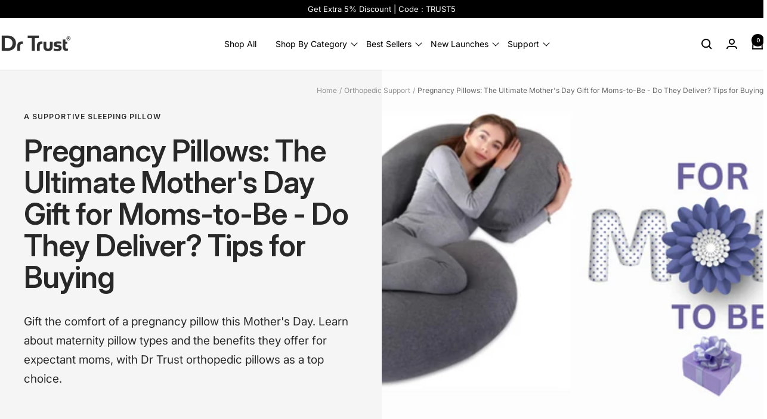

--- FILE ---
content_type: text/html; charset=utf-8
request_url: https://drtrust.in/ta/blogs/orthopedic-support/pregnancy-pillows-the-ultimate-mothers-day-gift-for-moms-to-be-do-they-deliver-tips-for-buying
body_size: 42133
content:
<!doctype html><html class="no-js" lang="ta" dir="ltr">
  <head>
 
<script type="text/javascript">
  // * Theme file for custom changes
  try {
      // * Listening for the event "zecpeThemeScriptLoaded" on the document and executing the code
      window.zecpeCustomCode = function (){
        // * Custom code goes here
      }
  } catch (err) {
      console.log(err)
  }
    // * Adding the touchmove event listener and preventing the propagation if zecpe checkout is initiated
    try {
    document.addEventListener(
      "touchmove",
      (e) => {
        if (window.isZecpeCheckoutInitiated) {
          e.stopPropagation();
          e.stopImmediatePropagation();
        }
      },
      true
    );
  } catch (err) {
    console.log(
      `Error in adding touchmove event listener :: ${err?.message}`
    );
  }
</script>

<script>
  
  window.storeShopifyDomain = "drtrust.myshopify.com";
  window.Shopify = {
    ...window.Shopify,
    shop: storeShopifyDomain,
  };
  window.onload = () => {
    let shopifyObjectDomain = window?.Shopify?.shop;
    if (!window.Shopify.shop || !Shopify.shop.includes("myshopify.com")) {
      window.Shopify = {
        ...window.Shopify,
        shop: shopifyObjectDomain,
      };
    }
  };
  window.triggerSentry = (message) => {
  try {
    message = `[theme-script] :: ${message} :: ${window.location.href}`;
    fetch(`${window.zecpeHostName}/api/utils/sentry`, {
      method: "POST",
      body: JSON.stringify({ message, type: "error", sentry: true }),
      headers: {
        "Content-Type": "application/json",
      },
    });
  } catch (err) {
    console.error(`Zecpe sentry error :: ${err?.message}`);
  }
};
window.zecpeCheckFunctionAndCall = function (func, ...args) {
  try {
    let button = args[0];
    // * Checking if button is a valid HTML element
    if (button instanceof HTMLElement) {
      if (button && button.children) {
        if (Array.from(button.children).length === 2) {
          Array.from(button.children)[0].style.display = "grid";
          Array.from(button.children)[1].style.display = "none";
        }
        button.disabled = true;
        button.style.cursor = "not-allowed";
        // * Re-enabling button after 6 seconds
        setTimeout(() => {
          if (Array.from(button.children).length === 2) {
            Array.from(button.children)[0].style.display = "none";
            Array.from(button.children)[1].style.display = "flex";
          }
          button.removeAttribute("disabled");
          button.style.cursor = "pointer";
        }, 6000);
      }
    }
    if (typeof window[func] === "function") {
      window[func](...args);
    } else {
      let isZecpeThemeScriptLoaded = false;
      let script = document.createElement("script");
      script.type = "text/javascript";
      script.src = "https://cdn.zecpe.com/payModal/themeScript.js";
      script.id = "zecpe-theme-script";
      document.getElementsByTagName("head")[0].appendChild(script);
      // * Wait for 2 seconds, if script is not loaded redirect to /cart/checkout
      setTimeout(() => {
        if (!isZecpeThemeScriptLoaded) {
          window.location.href = "/cart/checkout";
        }
      }, 2000);
      script.onload = function () {
        isZecpeThemeScriptLoaded = true;
        // * Triggering the custom code handler to overrwite the default code
        window.zecpeCustomCode();
        window[func](...args);
      };
    }
  } catch (err) {
    window.triggerSentry(`zecpeCheckFunctionAndCall :: ${err?.message}`);
  }
};
window.ZecpeCheckVariant = (element, formElement = null) => {
  try {
    let addToCartBtn = element.closest("button");
    if (
      addToCartBtn &&
      addToCartBtn.textContent?.trim()?.toLowerCase() === "add to cart" &&
      addToCartBtn.disabled
    ) {
      return;
    }
    let productForm = formElement || element.closest("form");

    if (productForm) {
      let formObject = new Object();
      let formEntries = new FormData(productForm).entries();
      if (formEntries) {
        for (let entry of formEntries) formObject[entry[0]] = entry[1];
      }
      if (!formObject.id) {
        console.log(`Zecpe :: Id not found in form object`);
        return;
      }
      HandleBuyNowZecpe(element, productForm);
      return;
    }
  } catch (err) {
    window.triggerSentry(`ZecpeCheckVariant :: ${err?.message}`);
  }
};


</script>

<script type="text/javascript">
try {
  const buttonInnerHTML = `<div id="lds-ring"><div>&nbsp;</div><div>&nbsp;</div><div>&nbsp;</div><div>&nbsp;</div></div>
              <span class="occ-btn-text" style="display : flex;align-items : center;justify-content : center;">
                { ButtonText }
              </span>`;

  const checkoutButtonElementTypes = ["BUTTON", "A", "INPUT"];
  const checkoutButtonAllowedText = ["checkout", "placeorder"];
  const buyNowButtonAllowedText = ["buynow", "buyitnow"];

  document.addEventListener(
    "click",
    (e) => {
      try {
        let clickTarget = e.target;
        if (typeof clickTarget?.closest === "function") {
          clickTarget = clickTarget.closest(".zecpe-btn");
        }
        if (
          clickTarget?.classList?.contains("zecpe-btn") &&
          clickTarget?.dataset?.function
        ) {
          let checkoutBtn = clickTarget;
          let functionToBeInvoked = checkoutBtn.dataset.function;
          // * Replacing the button innerHTML with buttonInnerHTML
          checkoutBtn.innerHTML = buttonInnerHTML.replace(
            "{ ButtonText }",
            checkoutBtn.innerHTML.trim()
          );
          checkoutBtn.classList.add("zecpe-btn-clicked");

          // * Stopping the event propagation
          e.preventDefault();
          e.stopPropagation();
          e.stopImmediatePropagation();
          if (window.zecpeCheckFunctionAndCall) {
            window.zecpeCheckFunctionAndCall(functionToBeInvoked, checkoutBtn);
          } else {
            window.location.href = "/cart/checkout";
          }
        }
      } catch (err) {
        window.triggerSentry(
          `Error in click event listener :: ${err?.message}`
        );
      }
    },
    true
  );

  window.ZecpeCheckoutEventListenerHandler = (
    checkoutBtn,
    functionToBeInvoked
  ) => {
    try {
      // * If element is Anchor tag, then checking if it has a valid href attribute, if yes return
      if (
        checkoutBtn.nodeName === "A" &&
        checkoutBtn?.href?.length &&
        !checkoutBtn?.href?.includes("checkout")
      ) {
        return;
      }
      // * Checking if button has zecpe-btn class
      if (!checkoutBtn.classList.contains("zecpe-btn")) {
        // * Checking if checkoutBtn is input tag
        if (checkoutBtn.nodeName === "INPUT") {
          // * Changing the checkoutBtn to a button tag
          const newCheckoutBtn = document.createElement("button");
          newCheckoutBtn.innerHTML = checkoutBtn.value;
          // * Apply all styles to the new button
          if (window.getComputedStyle) {
            const styles = window.getComputedStyle(checkoutBtn);
            for (let i = 0; i < styles.length; i++) {
              const style = styles[i];
              newCheckoutBtn.style[style] = styles.getPropertyValue(style);
            }
          }

          // * Assigning the same attributes to the new button
          for (let i = 0; i < checkoutBtn.attributes.length; i++) {
            newCheckoutBtn.setAttribute(
              checkoutBtn.attributes[i].name,
              checkoutBtn.attributes[i].value
            );
          }
          if (checkoutBtn?.parentNode) {
            checkoutBtn.parentNode.insertBefore(newCheckoutBtn, checkoutBtn);
            checkoutBtn.parentNode.removeChild(checkoutBtn);
            checkoutBtn = newCheckoutBtn;
          }
        }
        // * Adding zecpe-btn class to the button
        checkoutBtn.classList.add("zecpe-btn");
        let eventCaptured = false;
        checkoutBtn.type = "button";
        checkoutBtn.setAttribute("data-function", functionToBeInvoked);
      }
    } catch (err) {
      window.triggerSentry(
        `Error in ZecpeCheckoutEventListenerHandler :: ${err?.message}`
      );
    }
  };
  const automateThemeSetup = () => {
    try {
      if (window.zecpeAutomatedThemeSetupDone) return;
      window.zecpeAutomatedThemeSetupDone = true;
      // * Adding mutation observer to handle the case when the checkout button is added dynamically
      // * select the node to observe for mutations (in this case, the body element)
      const targetNode = document.querySelector("body");

      // create a new instance of the MutationObserver
      const observer = new MutationObserver(function (mutationsList) {
        // loop through each mutation that has occurred
        for (let mutation of mutationsList) {
          // check if any nodes have been added
          if (mutation.type === "childList" || mutation.type === "attributes") {
            // * Function to add event listener to the node
            const addEventListener = (node) => {
              // check if the node is a button with textContent "Checkout"
              if (
                checkoutButtonElementTypes.includes(node.nodeName) &&
                (checkoutButtonAllowedText.some((text) =>
                  node.textContent
                    ?.replace(/\s/g, "")
                    ?.toLowerCase()
                    ?.includes(text)
                ) ||
                  checkoutButtonAllowedText.some((text) =>
                    node.value
                      ?.replace(/\s/g, "")
                      ?.toLowerCase()
                      ?.includes(text)
                  ))
              ) {
                // * perform any necessary action
                ZecpeCheckoutEventListenerHandler(node, "handleOcc");
              } else if (
                checkoutButtonElementTypes.includes(node.nodeName) &&
                (buyNowButtonAllowedText.some((text) =>
                  node.textContent
                    ?.replace(/\s/g, "")
                    ?.toLowerCase()
                    ?.includes(text)
                ) ||
                  buyNowButtonAllowedText.some((text) =>
                    node.value
                      ?.replace(/\s/g, "")
                      ?.toLowerCase()
                      ?.includes(text)
                  ))
              ) {
                // * perform any necessary action
                ZecpeCheckoutEventListenerHandler(node, "ZecpeCheckVariant");
              }
            };

            // * Checking if the mutation is of type attributes and the attribute is class
            if (
              mutation.type === "attributes" &&
              mutation.attributeName === "class"
            ) {
              let node = mutation.target;
              // * Checking if the node is a button or anchor tag or input tag
              if (
                node.nodeName === "BUTTON" ||
                node.nodeName === "A" ||
                node.nodeName === "INPUT"
              ) {
                addEventListener(node);
              }
            }

            // loop through each added node
            for (let node of mutation.addedNodes) {
              // * Getting all the buttons and anchor tags from node and checking if the node itself is a button or anchor tag
              if (typeof node?.querySelectorAll !== "function") continue;
              let nodes = node.querySelectorAll("button, a, input");
              if (
                node &&
                (node.nodeName === "BUTTON" ||
                  node.nodeName === "A" ||
                  node.nodeName === "INPUT")
              ) {
                nodes = [node, ...nodes];
              }

              for (let node of nodes) {
                addEventListener(node);
              }
            }
          }
        }
      });

      // * configure the observer to watch for childList mutations and subtree mutations
      const observerConfig = {
        childList: true,
        subtree: true,
        attributes: true,
      };

      // * start observing the target node for mutations
      if (targetNode) {
        observer.observe(targetNode, observerConfig);
      }

      // * Code to get all the buttons that have Checkout text on them
      let checkoutButtons = Array.from(
        document.querySelectorAll("button, a, input")
      ).filter((button) => {
        if (button.nodeName === "INPUT") {
          const buttonText = button.value.replace(/\s/g, "").toLowerCase();
          return checkoutButtonAllowedText.some((text) =>
            buttonText?.includes(text)
          );
        } else {
          const buttonText = button.textContent
            .replace(/\s/g, "")
            .toLowerCase();
          return checkoutButtonAllowedText.some((text) =>
            buttonText?.includes(text)
          );
        }
      });

      if (checkoutButtons.length) {
        checkoutButtons.forEach((checkoutBtn) => {
          ZecpeCheckoutEventListenerHandler(checkoutBtn, "handleOcc");
        });
      }
      let buyNowButtons = Array.from(
        document.querySelectorAll("button, a, input")
      ).filter((button) => {
        // Checking if button is input type
        if (button.nodeName === "INPUT") {
          const buttonText = button.value.replace(/\s/g, "").toLowerCase();
          return buyNowButtonAllowedText.some((text) =>
            buttonText?.includes(text)
          );
        } else {
          const buttonText = button.textContent
            .replace(/\s/g, "")
            .toLowerCase();
          return buyNowButtonAllowedText.some((text) =>
            buttonText?.includes(text)
          );
        }
      });
      if (buyNowButtons.length) {
        buyNowButtons.forEach((buyNowBtn) => {
          ZecpeCheckoutEventListenerHandler(buyNowBtn, "ZecpeCheckVariant");
        });
      }
    } catch (err) {
      window.triggerSentry(`Error in automateThemeSetup :: ${err?.message}`);
    }
  };
  window.addEventListener("DOMContentLoaded", automateThemeSetup);
  // window.addEventListener("load", automateThemeSetup);
} catch (err) {
  window.triggerSentry(
    `Error in doing automated theme setup :: ${err?.message}`
  );
}
</script>

<script async type="text/javascript">
    let themeScriptLoaded = false;
     // * Define a function to load the script with retries
  function loadScriptWithRetries(url, retries) {
    // * Checking if script is already loaded or retries are over
    if(retries <=0 || themeScriptLoaded) return;
    // * Creating a new script element
    let script = document.createElement('script');
    script.type = 'text/javascript';
    script.src = url;
    script.id = "zecpe-theme-script";
    script.async = true;
    script.onload = function() {
      // * Script loaded successfully
      themeScriptLoaded = true;
      // * Triggering the custom code handler to overrwite the default code
       window.zecpeCustomCode();
    };

    // * Append the script to the document head
    document.head.appendChild(script);

    // * Retrying after 2 seconds
    setTimeout(function() {
      loadScriptWithRetries(url, retries - 1);
    }, 2000);
  }
  // * Call the loadScriptWithRetries function with the script URL and retries count
  loadScriptWithRetries('https://cdn.zecpe.com/payModal/themeScript.js', 3);
</script>

<style>
  #occ-payment-loader {
    width: 40px;
    height: 40px;
    margin: auto !important;
    color: #000 !important;
    background: linear-gradient(currentColor 0 0), linear-gradient(currentColor 0 0), linear-gradient(currentColor 0 0), linear-gradient(currentColor 0 0);
    background-size: 21px 21px;
    background-repeat: no-repeat;
    animation: sh5 1.5s infinite cubic-bezier(0.3, 1, 0, 1);
  }
  @keyframes sh5 {
    0% {
      background-position: 0 0, 100% 0, 100% 100%, 0 100%;
    }
    33% {
      background-position: 0 0, 100% 0, 100% 100%, 0 100%;
      width: 60px;
      height: 60px;
    }
    66% {
      background-position: 100% 0, 100% 100%, 0 100%, 0 0;
      width: 60px;
      height: 60px;
    }
    100% {
      background-position: 100% 0, 100% 100%, 0 100%, 0 0;
    }
  }

  #occ-payment-loader-container {
    min-height: 60px;
    height: 60px;
    display: grid;
    place-items: center;
  }
  .zecpe-btn-clicked::after, .zecpe-btn-clicked::before {
    content : "" !important;
  }
  #zecpe-overlay {
    display: grid;
    position: fixed;
    top: 0;
    place-items: center;
    left: 0;
    z-index: 99999999999999;
    justify-content: center;
    align-items: center;
    width: 100vw;
    height: 100vh;
    background: #fff;
  }

  #zecpe-btn-text {
    line-height: 18px;
    text-align: left;
  }

  #zecpe-btn-header {
    font-weight: 600;
  }
  #zecpe-btn-desc {
    font-weight: 600;
    font-size: 11px;
  }
  #zecpe-arrow-icon {
    display: inline
  }

  .zecpe-buy-now {
    background: #000;
    width: 100%;
    font-weight: 700;
    text-transform: uppercase;
    letter-spacing: 0.3em;
    font-size: 13px;
    font-family: Montserrat, sans-serif;
    color: #fff;
    height: 46px;
    max-height: 46px;
    position: relative;
  }
  #lds-ring {
    display: none;
    position : relative;
    width: 100%;
    height: 30px;
    place-items: center;
    text-align: center;
    max-height: 100%;
  }
  #lds-ring div {
    box-sizing: border-box;
    display: block;
    width: 24px;
    position : absolute;
    height: 24px;
    margin: 3px;
    border: 3px solid #fff;
    border-radius: 50%;
    animation: lds-ring 1.2s cubic-bezier(0.5, 0, 0.5, 1) infinite;
    border-color: #fff transparent transparent transparent;
  }
  #lds-ring div:nth-child(1) {
    animation-delay: -0.45s;
  }
  #lds-ring div:nth-child(2) {
    animation-delay: -0.3s;
  }
  #lds-ring div:nth-child(3) {
    animation-delay: -0.15s;
  }
  @keyframes lds-ring {
    0% {
      transform: rotate(0deg);
    }
    100% {
      transform: rotate(360deg);
    }
  }
  @media only screen and (max-width: 768px) {
    .zecpe-buy-now {
      font-size: 11px;
    }
    #zecpe-btn-header {
      font-size: 14px
    }
    #zecpe-arrow-icon {
      display: none
    }
    #zecpe-btn-text {
      font-size: 14px;
    }
    #zecpe-btn-desc {
      font-size: 7px;
    }
  }
</style>


    <script type="text/javascript">
    (function(c,l,a,r,i,t,y){
        c[a]=c[a]||function(){(c[a].q=c[a].q||[]).push(arguments)};
        t=l.createElement(r);t.async=1;t.src="https://www.clarity.ms/tag/"+i;
        y=l.getElementsByTagName(r)[0];y.parentNode.insertBefore(t,y);
    })(window, document, "clarity", "script", "nigyoyd35l");
    </script>


    <meta charset="utf-8">
    <meta name="viewport" content="width=device-width, initial-scale=1.0, height=device-height, minimum-scale=1.0, maximum-scale=1.0">
    <meta name="theme-color" content="#ffffff">

    <title>Pregnancy Pillows: The Ultimate Mother&#39;s Day Gift for Moms-to-Be - Do </title><meta name="description" content="Ease discomfort during pregnancy with a maternity pillow. Explore how pregnancy pillows support better sleep and comfort, including options like Dr Trust orthopedic pillows, perfect for gifting this Mother&#39;s Day"><link rel="canonical" href="https://drtrust.in/ta/blogs/orthopedic-support/pregnancy-pillows-the-ultimate-mothers-day-gift-for-moms-to-be-do-they-deliver-tips-for-buying"><link rel="shortcut icon" href="//drtrust.in/cdn/shop/files/Copy_of_LTD_1_a5890197-20f5-4589-81ce-8fdaac7ad001.png?v=1760426922&width=96" type="image/png"><link rel="preconnect" href="https://cdn.shopify.com">
    <link rel="dns-prefetch" href="https://productreviews.shopifycdn.com">
    <link rel="dns-prefetch" href="https://www.google-analytics.com"><link rel="preconnect" href="https://fonts.shopifycdn.com" crossorigin><link rel="preload" as="style" href="//drtrust.in/cdn/shop/t/73/assets/theme.css?v=128474107490950705461761551134">
    <link rel="preload" as="script" href="//drtrust.in/cdn/shop/t/73/assets/vendor.min.js?v=22235937459000602331759145278">
    <link rel="preload" as="script" href="//drtrust.in/cdn/shop/t/73/assets/theme.js?v=13336148083894211201760682920"><meta property="og:type" content="article">
  <meta property="og:title" content="Pregnancy Pillows: The Ultimate Mother&#39;s Day Gift for Moms-to-Be - Do They Deliver? Tips for Buying"><meta property="og:image" content="http://drtrust.in/cdn/shop/articles/Blog_Banner_5_8935fdf9-51c1-40b0-921b-aa7741167925.png?v=1714480877&width=1024">
  <meta property="og:image:secure_url" content="https://drtrust.in/cdn/shop/articles/Blog_Banner_5_8935fdf9-51c1-40b0-921b-aa7741167925.png?v=1714480877&width=1024">
  <meta property="og:image:width" content="3456">
  <meta property="og:image:height" content="1728"><meta property="og:description" content="Ease discomfort during pregnancy with a maternity pillow. Explore how pregnancy pillows support better sleep and comfort, including options like Dr Trust orthopedic pillows, perfect for gifting this Mother&#39;s Day"><meta property="og:url" content="https://drtrust.in/ta/blogs/orthopedic-support/pregnancy-pillows-the-ultimate-mothers-day-gift-for-moms-to-be-do-they-deliver-tips-for-buying">
<meta property="og:site_name" content="Dr Trust"><meta name="twitter:card" content="summary"><meta name="twitter:title" content="Pregnancy Pillows: The Ultimate Mother's Day Gift for Moms-to-Be - Do They Deliver? Tips for Buying">
  <meta name="twitter:description" content="Gift the comfort of a pregnancy pillow this Mother&#39;s Day. Learn about maternity pillow types and the benefits they offer for expectant moms, with Dr Trust orthopedic pillows as a top choice."><meta name="twitter:image" content="https://drtrust.in/cdn/shop/articles/Blog_Banner_5_8935fdf9-51c1-40b0-921b-aa7741167925.png?v=1714480877&width=1200">
  <meta name="twitter:image:alt" content="What is the best and unique gift for mother to be? Dr Trust Pregnancy Pillow  an Ultimate Mather&#39;s Day Gift Choice">
    <script type="application/ld+json">{"@context":"http:\/\/schema.org\/","@id":"\/ta\/blogs\/orthopedic-support\/pregnancy-pillows-the-ultimate-mothers-day-gift-for-moms-to-be-do-they-deliver-tips-for-buying#article","@type":"Article","mainEntityOfPage":{"@type":"WebPage","@id":"https:\/\/drtrust.in\/ta\/blogs\/orthopedic-support\/pregnancy-pillows-the-ultimate-mothers-day-gift-for-moms-to-be-do-they-deliver-tips-for-buying"},"articleBody":"Sleeping during pregnancy can feel like an uphill battle with constant bodily changes and hormonal fluctuations. However, ensuring proper rest is vital for both you and your baby's health. What's the perfect Mother's Day gift to address this challenge? Enter the pregnancy pillow. Whether you're already expecting, gearing up for motherhood, or looking to support an expectant mom, read ahead to explore how maternity pillows can transform sleep quality and comfort.\nUnderstanding Pregnancy Pillows\nPregnancy pillows are specially designed and contoured pillows that provide optimal support for the changing curves and contours of the pregnant body. Unlike traditional pillows, maternity pillows are tailored to accommodate the unique needs of expectant mothers, offering support at various sleeping positions throughout pregnancy.\nTypes of Pregnancy Pillows\nC-shaped\/Contour: Supports the spine or abdomen, allowing for comfortable positioning of the legs, hips, and neck.\nU-shaped: Provides equal support to every part of the body, ensuring alignment of the legs, hips, and neck.\nWedge: Targets specific areas under the abdomen, behind the back, or between the knees, preventing discomfort during sleep.\nHealth Benefits of Using a Pregnancy Pillow\nPregnancy is both challenging and exciting for every woman. During the nine months of pregnancy, extreme care and attention are required to ensure the health and safety of both the mother and the growing baby. As the baby bump grows and weight increases, it becomes essential to prioritize comfort and support for the back, hips, pubic bone, legs, and feet. Pregnancy pillows play a crucial role in creating a safe and comfortable sleep environment, alleviating discomfort and promoting relaxation. \nHow to Choose the Right Pregnancy Pillow\nSelecting the perfect pregnancy pillow involves considering various factors to ensure it meets your specific needs and preferences. Here are some key considerations to keep in mind:\nType of Pillow: Pregnancy pillows come in various shapes and sizes, including C-shaped, U-shaped, wedge, and full-length pillows. Consider your preferred sleeping position and areas of discomfort when choosing the type of pillow that best suits you.\nMaterial and Firmness: Look for pregnancy pillows made from high-quality, hypoallergenic materials that provide adequate support and comfort. Consider the firmness level of the pillow to ensure it offers the right balance of support and softness.\nVersatility: Opt for a pregnancy pillow that offers versatility and can be used in multiple positions to accommodate your changing needs throughout pregnancy. Versatile pillows can be adjusted to provide support for different areas of the body as needed.\nEase of Maintenance: Choose a pregnancy pillow with a removable, machine-washable cover for easy cleaning and maintenance. This ensures that your pillow remains hygienic and fresh throughout your pregnancy.\nBudget: Pregnancy pillows are available at various price points to suit different budgets. Determine your budget and prioritize features that are most important to you when selecting a pillow.\nBy carefully considering these factors, you can choose a pregnancy pillow that effectively addresses your specific needs and provides the comfort and support you deserve during pregnancy.\nThe Best Mother's Day Surprise for Moms-to-Be That she’ll Cherish \nWhile pregnancy pillows may not work miracles for everyone, many expectant mothers find them to be valuable tools for enhancing comfort and improving sleep quality during pregnancy. By understanding their potential benefits and selecting the right pillow based on your individual preferences, you can experience the relief and support you need to navigate the journey of pregnancy with greater ease and comfort.\nLooking for the perfect Mother's Day gift? Consider a pregnancy pillow! It's a thoughtful choice for your beloved wife, and it's sure to bring her joy. Plus, it's not the only gift you can give her, making it a wonderful addition to your presents. Discover the best options for pregnant women and expecting moms to choose from this Mother's Day!\n\n","headline":"Pregnancy Pillows: The Ultimate Mother's Day Gift for Moms-to-Be - Do They Deliver? Tips for Buying","description":"Gift the comfort of a pregnancy pillow this Mother's Day. Learn about maternity pillow types and the benefits they offer for expectant moms, with Dr Trust orthopedic pillows as a top choice.","image":"https:\/\/drtrust.in\/cdn\/shop\/articles\/Blog_Banner_5_8935fdf9-51c1-40b0-921b-aa7741167925.png?v=1714480877\u0026width=1920","datePublished":"2024-04-30T17:32:29+05:30","dateModified":"2024-04-30T18:08:18+05:30","author":{"@type":"Person","name":"Rita Chauhan"},"publisher":{"@type":"Organization","name":"Dr Trust"}}</script><script type="application/ld+json">
  {
    "@context": "https://schema.org",
    "@type": "BreadcrumbList",
    "itemListElement": [{
        "@type": "ListItem",
        "position": 1,
        "name": "Home",
        "item": "https://drtrust.in"
      },{
            "@type": "ListItem",
            "position": 2,
            "name": "Orthopedic Support",
            "item": "https://drtrust.in/ta/blogs/orthopedic-support"
          }, {
            "@type": "ListItem",
            "position": 3,
            "name": "Orthopedic Support",
            "item": "https://drtrust.in/ta/blogs/orthopedic-support/pregnancy-pillows-the-ultimate-mothers-day-gift-for-moms-to-be-do-they-deliver-tips-for-buying"
          }]
  }
</script>
    <link rel="preload" href="//drtrust.in/cdn/fonts/inter/inter_n6.771af0474a71b3797eb38f3487d6fb79d43b6877.woff2" as="font" type="font/woff2" crossorigin><link rel="preload" href="//drtrust.in/cdn/fonts/inter/inter_n4.b2a3f24c19b4de56e8871f609e73ca7f6d2e2bb9.woff2" as="font" type="font/woff2" crossorigin><style>
  /* Typography (heading) */
  @font-face {
  font-family: Inter;
  font-weight: 600;
  font-style: normal;
  font-display: swap;
  src: url("//drtrust.in/cdn/fonts/inter/inter_n6.771af0474a71b3797eb38f3487d6fb79d43b6877.woff2") format("woff2"),
       url("//drtrust.in/cdn/fonts/inter/inter_n6.88c903d8f9e157d48b73b7777d0642925bcecde7.woff") format("woff");
}

@font-face {
  font-family: Inter;
  font-weight: 600;
  font-style: italic;
  font-display: swap;
  src: url("//drtrust.in/cdn/fonts/inter/inter_i6.3bbe0fe1c7ee4f282f9c2e296f3e4401a48cbe19.woff2") format("woff2"),
       url("//drtrust.in/cdn/fonts/inter/inter_i6.8bea21f57a10d5416ddf685e2c91682ec237876d.woff") format("woff");
}

/* Typography (body) */
  @font-face {
  font-family: Inter;
  font-weight: 400;
  font-style: normal;
  font-display: swap;
  src: url("//drtrust.in/cdn/fonts/inter/inter_n4.b2a3f24c19b4de56e8871f609e73ca7f6d2e2bb9.woff2") format("woff2"),
       url("//drtrust.in/cdn/fonts/inter/inter_n4.af8052d517e0c9ffac7b814872cecc27ae1fa132.woff") format("woff");
}

@font-face {
  font-family: Inter;
  font-weight: 400;
  font-style: italic;
  font-display: swap;
  src: url("//drtrust.in/cdn/fonts/inter/inter_i4.feae1981dda792ab80d117249d9c7e0f1017e5b3.woff2") format("woff2"),
       url("//drtrust.in/cdn/fonts/inter/inter_i4.62773b7113d5e5f02c71486623cf828884c85c6e.woff") format("woff");
}

@font-face {
  font-family: Inter;
  font-weight: 600;
  font-style: normal;
  font-display: swap;
  src: url("//drtrust.in/cdn/fonts/inter/inter_n6.771af0474a71b3797eb38f3487d6fb79d43b6877.woff2") format("woff2"),
       url("//drtrust.in/cdn/fonts/inter/inter_n6.88c903d8f9e157d48b73b7777d0642925bcecde7.woff") format("woff");
}

@font-face {
  font-family: Inter;
  font-weight: 600;
  font-style: italic;
  font-display: swap;
  src: url("//drtrust.in/cdn/fonts/inter/inter_i6.3bbe0fe1c7ee4f282f9c2e296f3e4401a48cbe19.woff2") format("woff2"),
       url("//drtrust.in/cdn/fonts/inter/inter_i6.8bea21f57a10d5416ddf685e2c91682ec237876d.woff") format("woff");
}

:root {--heading-color: 40, 40, 40;
    --text-color: 40, 40, 40;
    --background: 255, 255, 255;
    --secondary-background: 245, 245, 245;
    --border-color: 223, 223, 223;
    --border-color-darker: 169, 169, 169;
    --success-color: 46, 158, 123;
    --success-background: 213, 236, 229;
    --error-color: 222, 42, 42;
    --error-background: 253, 240, 240;
    --primary-button-background: 40, 40, 40;
    --primary-button-text-color: 255, 255, 255;
    --secondary-button-background: 243, 255, 52;
    --secondary-button-text-color: 40, 40, 40;
    --product-star-rating: 246, 164, 41;
    --product-on-sale-accent: 222, 42, 42;
    --product-sold-out-accent: 111, 113, 155;
    --product-custom-label-background: 64, 93, 230;
    --product-custom-label-text-color: 255, 255, 255;
    --product-custom-label-2-background: 243, 255, 52;
    --product-custom-label-2-text-color: 0, 0, 0;
    --product-low-stock-text-color: 222, 42, 42;
    --product-in-stock-text-color: 46, 158, 123;
    --loading-bar-background: 40, 40, 40;

    /* We duplicate some "base" colors as root colors, which is useful to use on drawer elements or popover without. Those should not be overridden to avoid issues */
    --root-heading-color: 40, 40, 40;
    --root-text-color: 40, 40, 40;
    --root-background: 255, 255, 255;
    --root-border-color: 223, 223, 223;
    --root-primary-button-background: 40, 40, 40;
    --root-primary-button-text-color: 255, 255, 255;

    --base-font-size: 14px;
    --heading-font-family: Inter, sans-serif;
    --heading-font-weight: 600;
    --heading-font-style: normal;
    --heading-text-transform: normal;
    --text-font-family: Inter, sans-serif;
    --text-font-weight: 400;
    --text-font-style: normal;
    --text-font-bold-weight: 600;

    /* Typography (font size) */
    --heading-xxsmall-font-size: 10px;
    --heading-xsmall-font-size: 10px;
    --heading-small-font-size: 11px;
    --heading-large-font-size: 32px;
    --heading-h1-font-size: 32px;
    --heading-h2-font-size: 24px;
    --heading-h3-font-size: 24px;
    --heading-h4-font-size: 22px;
    --heading-h5-font-size: 18px;
    --heading-h6-font-size: 16px;

    /* Control the look and feel of the theme by changing radius of various elements */
    --button-border-radius: 0px;
    --block-border-radius: 0px;
    --block-border-radius-reduced: 0px;
    --color-swatch-border-radius: 100%;

    /* Button size */
    --button-height: 42px;
    --button-small-height: 40px;

    /* Form related */
    --form-input-field-height: 48px;
    --form-input-gap: 16px;
    --form-submit-margin: 24px;

    /* Product listing related variables */
    --product-list-block-spacing: 32px;

    /* Video related */
    --play-button-background: 255, 255, 255;
    --play-button-arrow: 40, 40, 40;

    /* RTL support */
    --transform-logical-flip: 1;
    --transform-origin-start: left;
    --transform-origin-end: right;

    /* Other */
    --zoom-cursor-svg-url: url(//drtrust.in/cdn/shop/t/73/assets/zoom-cursor.svg?v=39908859784506347231759145278);
    --arrow-right-svg-url: url(//drtrust.in/cdn/shop/t/73/assets/arrow-right.svg?v=40046868119262634591759145278);
    --arrow-left-svg-url: url(//drtrust.in/cdn/shop/t/73/assets/arrow-left.svg?v=158856395986752206651759145278);

    /* Some useful variables that we can reuse in our CSS. Some explanation are needed for some of them:
       - container-max-width-minus-gutters: represents the container max width without the edge gutters
       - container-outer-width: considering the screen width, represent all the space outside the container
       - container-outer-margin: same as container-outer-width but get set to 0 inside a container
       - container-inner-width: the effective space inside the container (minus gutters)
       - grid-column-width: represents the width of a single column of the grid
       - vertical-breather: this is a variable that defines the global "spacing" between sections, and inside the section
                            to create some "breath" and minimum spacing
     */
    --container-max-width: 1300px;
    --container-gutter: 24px;
    --container-max-width-minus-gutters: calc(var(--container-max-width) - (var(--container-gutter)) * 2);
    --container-outer-width: max(calc((100vw - var(--container-max-width-minus-gutters)) / 2), var(--container-gutter));
    --container-outer-margin: var(--container-outer-width);
    --container-inner-width: calc(100vw - var(--container-outer-width) * 2);

    --grid-column-count: 10;
    --grid-gap: 24px;
    --grid-column-width: calc((100vw - var(--container-outer-width) * 2 - var(--grid-gap) * (var(--grid-column-count) - 1)) / var(--grid-column-count));

    --vertical-breather: 48px;
    --vertical-breather-tight: 48px;

    /* Shopify related variables */
    --payment-terms-background-color: #ffffff;
  }

  @media screen and (min-width: 741px) {
    :root {
      --container-gutter: 40px;
      --grid-column-count: 20;
      --vertical-breather: 64px;
      --vertical-breather-tight: 64px;

      /* Typography (font size) */
      --heading-xsmall-font-size: 11px;
      --heading-small-font-size: 12px;
      --heading-large-font-size: 48px;
      --heading-h1-font-size: 48px;
      --heading-h2-font-size: 36px;
      --heading-h3-font-size: 30px;
      --heading-h4-font-size: 22px;
      --heading-h5-font-size: 18px;
      --heading-h6-font-size: 16px;

      /* Form related */
      --form-input-field-height: 52px;
      --form-submit-margin: 32px;

      /* Button size */
      --button-height: 52px;
      --button-small-height: 44px;
    }
  }

  @media screen and (min-width: 1200px) {
    :root {
      --vertical-breather: 80px;
      --vertical-breather-tight: 64px;
      --product-list-block-spacing: 48px;

      /* Typography */
      --heading-large-font-size: 58px;
      --heading-h1-font-size: 50px;
      --heading-h2-font-size: 44px;
      --heading-h3-font-size: 32px;
      --heading-h4-font-size: 26px;
      --heading-h5-font-size: 22px;
      --heading-h6-font-size: 16px;
    }
  }

  @media screen and (min-width: 1600px) {
    :root {
      --vertical-breather: 90px;
      --vertical-breather-tight: 64px;
    }
  }
</style>
    <script>
  // This allows to expose several variables to the global scope, to be used in scripts
  window.themeVariables = {
    settings: {
      direction: "ltr",
      pageType: "article",
      cartCount: 0,
      moneyFormat: "₹{{amount}}",
      moneyWithCurrencyFormat: "₹{{amount}}",
      showVendor: false,
      discountMode: "percentage",
      currencyCodeEnabled: false,
      cartType: "drawer",
      cartCurrency: "INR",
      mobileZoomFactor: 2.5,
      price_threshhold1: 1299,
      free_item1: {"id":7041890222126,"title":"Dr Trust USA Epsomax Pain Relief Body Wash (100ml) [Free Gift]","handle":"dr-trust-usa-epsomax-pain-relief-body-wash-with-epsom-salt-100ml-1401","description":"\u003cp\u003e\u003ciframe title=\"YouTube video player\" src=\"https:\/\/www.youtube.com\/embed\/tkFgMaXpFe8\" height=\"315\" width=\"560\" allowfullscreen=\"\" allow=\"accelerometer; autoplay; clipboard-write; encrypted-media; gyroscope; picture-in-picture; web-share\" frameborder=\"0\"\u003e\u003c\/iframe\u003e\u003c\/p\u003e\n\u003cp\u003e\u003cstrong\u003eIn The Box:\u003c\/strong\u003e 1 Bottle (100ml)\u003c\/p\u003e\n\u003cp\u003e\u003cstrong\u003e\u003cb\u003eFull Body Aches \u0026amp; Pains Relief Wash\u003c\/b\u003e\u003c\/strong\u003e\u003c\/p\u003e\n\u003cp\u003eDr Trust EpsoMAX is made with pure Epsom Salt (Magnesium Sulfate) that helps to relieve sore muscles, reduce inflammation, ease soreness, improve circulation and detoxify the skin and body. When dissolved in warm bathing water, it soaks away all kinds of aches and inflammation before and after exercise and a hard-working day.\u003c\/p\u003e\n\u003cp\u003e\u003cstrong\u003e\u003cb\u003eFormulated with Pure Epsom Salt\u003c\/b\u003e\u003c\/strong\u003e\u003c\/p\u003e\n\u003cp\u003eEpsom salt (key ingredient), the key ingredient is a magnesium sulfate compound that breaks down into magnesium and sulfate when placed in water. Both these minerals get absorbed into muscles through the skin when you soak in or take bath. This body wash may help reduce swelling and pain from various reasons like arthritis and fibromyalgia.\u003c\/p\u003e\n\u003cp\u003e\u003cstrong\u003e\u003cb\u003eNutrient-rich Blend \u003c\/b\u003e\u003c\/strong\u003e\u003c\/p\u003e\n\u003cp\u003eScientifically proven formula is enriched with lavender, olive oil, Aloe vera, and many other natural ingredients to encourage relaxation of body and mind for total rejuvenation. It washes away soreness, aches \u0026amp; pains. While regular use can help keep you active by making your muscles relaxed and skin hydrated.\u003c\/p\u003e\n\u003cp\u003e\u003cstrong\u003e\u003cb\u003eDermatologist Tested \u003c\/b\u003e\u003c\/strong\u003e\u003c\/p\u003e\n\u003cp\u003eOur dermatologically tested Epsom salt full body wash formula is chemical, dye, paraben and any other harmful ingredient free. It is safe for all skin types and makes you ready to better face your day. Store it in a cool and dry place for long-time use.\u003c\/p\u003e\n\u003cp\u003e\u003cstrong\u003e\u003cb\u003eEasy To Use Packing\u003c\/b\u003e\u003c\/strong\u003e\u003c\/p\u003e\n\u003cp\u003eIt is packed in a 300 ml bottle with an easy pump dispenser. Apply a small amount of body wash to your hands, or sponge and massage gently all over your body for ultra-moisture and total rejuvenation. Or, add a few drops of Epsomax in the bathtub filled with warm water and soak for 10-15 min for effective results.\u003c\/p\u003e\n\u003cp\u003eAre you ready to revamp your washing routine? Choose Dr Trust EpsoMAX Body to wash and you won’t be disappointed as it comes with the goodness of Epsom salt (the main ingredient) and other natural ingredients.  Enriched with pure Epsom salt, Lavender, Olive Oil, and Aloe vera to give you a soothing bath experience. Epsom salt bath promotes speedy recovery of muscle aches and soreness. Olive oil and aloe vera improve skin tone and retain the hydration levels of the body. While the aroma of lavender act as a natural remedy to improve sleep quality. It is the right pick for all those suffering from body soreness and pain after a hard day and workout. It is dermatologically tested, mineral oil-free, silicon-free, paraben-free, alcohol-free, color-free, cruelty-free, phthalates-free, natural \u0026amp; vegan for safe use. With regular use, you can rest easy knowing that this wash will treat all your body pain and help to prevent future ones.  Also, you need not worry about the wash drying out your skin as it is packed with hydrating and exfoliating ingredients including olive oil, Aloe vera, and many others.  \u003c\/p\u003e\n\u003cul\u003e\n\u003cli\u003eQuick muscle pain \u0026amp; aches relief\u003c\/li\u003e\n\u003cli\u003eSuper-powered formula enriched with pure Epsom Salt\u003c\/li\u003e\n\u003cli\u003eEase pain \u0026amp; relieve inflammation\u003c\/li\u003e\n\u003cli\u003ePerfect for all skin types\u003c\/li\u003e\n\u003cli\u003eDermatologically Tested\u003c\/li\u003e\n\u003cli\u003eComes in a 300 ml bottle\u003c\/li\u003e\n\u003cli\u003eLeaves your skin clean, soft \u0026amp; glowing\u003c\/li\u003e\n\u003c\/ul\u003e\n\u003c!----\u003e","published_at":"2025-11-24T17:31:53+05:30","created_at":"2024-05-31T10:03:16+05:30","vendor":"Dr Trust USA","type":"free_gift","tags":["_free_product: Free","_gift: Gift","Out of stock"],"price":100,"price_min":100,"price_max":100,"available":true,"price_varies":false,"compare_at_price":49900,"compare_at_price_min":49900,"compare_at_price_max":49900,"compare_at_price_varies":false,"variants":[{"id":40913206673454,"title":"Default Title","option1":"Default Title","option2":null,"option3":null,"sku":"BC00002","requires_shipping":true,"taxable":true,"featured_image":null,"available":true,"name":"Dr Trust USA Epsomax Pain Relief Body Wash (100ml) [Free Gift]","public_title":null,"options":["Default Title"],"price":100,"weight":0,"compare_at_price":49900,"inventory_quantity":-14298,"inventory_management":null,"inventory_policy":"deny","barcode":"","requires_selling_plan":false,"selling_plan_allocations":[]}],"images":["\/\/drtrust.in\/cdn\/shop\/files\/dr-trust-usa-pain-relief-body-wash-with-epsom-salt-relaxing-body-wash-31211767627822.jpg?v=1717130956"],"featured_image":"\/\/drtrust.in\/cdn\/shop\/files\/dr-trust-usa-pain-relief-body-wash-with-epsom-salt-relaxing-body-wash-31211767627822.jpg?v=1717130956","options":["Title"],"media":[{"alt":"Dr Trust USA free_gift Dr Trust USA Epsomax Pain relief Body Wash with Epsom Salt (100ml) 1401","id":23562143334446,"position":1,"preview_image":{"aspect_ratio":1.0,"height":2000,"width":2000,"src":"\/\/drtrust.in\/cdn\/shop\/files\/dr-trust-usa-pain-relief-body-wash-with-epsom-salt-relaxing-body-wash-31211767627822.jpg?v=1717130956"},"aspect_ratio":1.0,"height":2000,"media_type":"image","src":"\/\/drtrust.in\/cdn\/shop\/files\/dr-trust-usa-pain-relief-body-wash-with-epsom-salt-relaxing-body-wash-31211767627822.jpg?v=1717130956","width":2000},{"alt":null,"id":24576351010862,"position":2,"preview_image":{"aspect_ratio":1.333,"height":360,"width":480,"src":"\/\/drtrust.in\/cdn\/shop\/files\/preview_images\/hqdefault_e5d28f49-31e3-478b-84c0-756491276ec6.jpg?v=1759145308"},"aspect_ratio":1.77,"external_id":"tkFgMaXpFe8","host":"youtube","media_type":"external_video"}],"requires_selling_plan":false,"selling_plan_groups":[],"content":"\u003cp\u003e\u003ciframe title=\"YouTube video player\" src=\"https:\/\/www.youtube.com\/embed\/tkFgMaXpFe8\" height=\"315\" width=\"560\" allowfullscreen=\"\" allow=\"accelerometer; autoplay; clipboard-write; encrypted-media; gyroscope; picture-in-picture; web-share\" frameborder=\"0\"\u003e\u003c\/iframe\u003e\u003c\/p\u003e\n\u003cp\u003e\u003cstrong\u003eIn The Box:\u003c\/strong\u003e 1 Bottle (100ml)\u003c\/p\u003e\n\u003cp\u003e\u003cstrong\u003e\u003cb\u003eFull Body Aches \u0026amp; Pains Relief Wash\u003c\/b\u003e\u003c\/strong\u003e\u003c\/p\u003e\n\u003cp\u003eDr Trust EpsoMAX is made with pure Epsom Salt (Magnesium Sulfate) that helps to relieve sore muscles, reduce inflammation, ease soreness, improve circulation and detoxify the skin and body. When dissolved in warm bathing water, it soaks away all kinds of aches and inflammation before and after exercise and a hard-working day.\u003c\/p\u003e\n\u003cp\u003e\u003cstrong\u003e\u003cb\u003eFormulated with Pure Epsom Salt\u003c\/b\u003e\u003c\/strong\u003e\u003c\/p\u003e\n\u003cp\u003eEpsom salt (key ingredient), the key ingredient is a magnesium sulfate compound that breaks down into magnesium and sulfate when placed in water. Both these minerals get absorbed into muscles through the skin when you soak in or take bath. This body wash may help reduce swelling and pain from various reasons like arthritis and fibromyalgia.\u003c\/p\u003e\n\u003cp\u003e\u003cstrong\u003e\u003cb\u003eNutrient-rich Blend \u003c\/b\u003e\u003c\/strong\u003e\u003c\/p\u003e\n\u003cp\u003eScientifically proven formula is enriched with lavender, olive oil, Aloe vera, and many other natural ingredients to encourage relaxation of body and mind for total rejuvenation. It washes away soreness, aches \u0026amp; pains. While regular use can help keep you active by making your muscles relaxed and skin hydrated.\u003c\/p\u003e\n\u003cp\u003e\u003cstrong\u003e\u003cb\u003eDermatologist Tested \u003c\/b\u003e\u003c\/strong\u003e\u003c\/p\u003e\n\u003cp\u003eOur dermatologically tested Epsom salt full body wash formula is chemical, dye, paraben and any other harmful ingredient free. It is safe for all skin types and makes you ready to better face your day. Store it in a cool and dry place for long-time use.\u003c\/p\u003e\n\u003cp\u003e\u003cstrong\u003e\u003cb\u003eEasy To Use Packing\u003c\/b\u003e\u003c\/strong\u003e\u003c\/p\u003e\n\u003cp\u003eIt is packed in a 300 ml bottle with an easy pump dispenser. Apply a small amount of body wash to your hands, or sponge and massage gently all over your body for ultra-moisture and total rejuvenation. Or, add a few drops of Epsomax in the bathtub filled with warm water and soak for 10-15 min for effective results.\u003c\/p\u003e\n\u003cp\u003eAre you ready to revamp your washing routine? Choose Dr Trust EpsoMAX Body to wash and you won’t be disappointed as it comes with the goodness of Epsom salt (the main ingredient) and other natural ingredients.  Enriched with pure Epsom salt, Lavender, Olive Oil, and Aloe vera to give you a soothing bath experience. Epsom salt bath promotes speedy recovery of muscle aches and soreness. Olive oil and aloe vera improve skin tone and retain the hydration levels of the body. While the aroma of lavender act as a natural remedy to improve sleep quality. It is the right pick for all those suffering from body soreness and pain after a hard day and workout. It is dermatologically tested, mineral oil-free, silicon-free, paraben-free, alcohol-free, color-free, cruelty-free, phthalates-free, natural \u0026amp; vegan for safe use. With regular use, you can rest easy knowing that this wash will treat all your body pain and help to prevent future ones.  Also, you need not worry about the wash drying out your skin as it is packed with hydrating and exfoliating ingredients including olive oil, Aloe vera, and many others.  \u003c\/p\u003e\n\u003cul\u003e\n\u003cli\u003eQuick muscle pain \u0026amp; aches relief\u003c\/li\u003e\n\u003cli\u003eSuper-powered formula enriched with pure Epsom Salt\u003c\/li\u003e\n\u003cli\u003eEase pain \u0026amp; relieve inflammation\u003c\/li\u003e\n\u003cli\u003ePerfect for all skin types\u003c\/li\u003e\n\u003cli\u003eDermatologically Tested\u003c\/li\u003e\n\u003cli\u003eComes in a 300 ml bottle\u003c\/li\u003e\n\u003cli\u003eLeaves your skin clean, soft \u0026amp; glowing\u003c\/li\u003e\n\u003c\/ul\u003e\n\u003c!----\u003e"},
      price_threshhold2: null,
      free_item2: {"error":"json not allowed for this object"}
    },

    routes: {
      host: "drtrust.in",
      rootUrl: "\/ta",
      rootUrlWithoutSlash: "\/ta",
      cartUrl: "\/ta\/cart",
      cartAddUrl: "\/ta\/cart\/add",
      cartChangeUrl: "\/ta\/cart\/change",
      searchUrl: "\/ta\/search",
      predictiveSearchUrl: "\/ta\/search\/suggest",
      productRecommendationsUrl: "\/ta\/recommendations\/products"
    },

    strings: {
      accessibilityDelete: "Delete",
      accessibilityClose: "Close",
      collectionSoldOut: "Sold out",
      collectionDiscount: "@savings@ Off",
      productSalePrice: "Sale price",
      productRegularPrice: "Regular price",
      productFormUnavailable: "Unavailable",
      productFormSoldOut: "Sold out",
      productFormPreOrder: "Pre-order",
      productFormAddToCart: "Add to cart",
      searchNoResults: "No results could be found.",
      searchNewSearch: "New search",
      searchProducts: "Products",
      searchArticles: "Journal",
      searchPages: "Pages",
      searchCollections: "Collections",
      cartViewCart: "View cart",
      cartItemAdded: "Item added to your cart!",
      cartItemAddedShort: "Added to your cart!",
      cartAddOrderNote: "Add order note",
      cartEditOrderNote: "Edit order note",
      shippingEstimatorNoResults: "Sorry, we do not ship to your address.",
      shippingEstimatorOneResult: "There is one shipping rate for your address:",
      shippingEstimatorMultipleResults: "There are several shipping rates for your address:",
      shippingEstimatorError: "One or more error occurred while retrieving shipping rates:"
    },

    libs: {
      flickity: "\/\/drtrust.in\/cdn\/shop\/t\/73\/assets\/flickity.js?v=176646718982628074891759145278",
      photoswipe: "\/\/drtrust.in\/cdn\/shop\/t\/73\/assets\/photoswipe.js?v=132268647426145925301759145278",
      qrCode: "\/\/drtrust.in\/cdn\/shopifycloud\/storefront\/assets\/themes_support\/vendor\/qrcode-3f2b403b.js"
    },

    breakpoints: {
      phone: 'screen and (max-width: 740px)',
      tablet: 'screen and (min-width: 741px) and (max-width: 999px)',
      tabletAndUp: 'screen and (min-width: 741px)',
      pocket: 'screen and (max-width: 999px)',
      lap: 'screen and (min-width: 1000px) and (max-width: 1199px)',
      lapAndUp: 'screen and (min-width: 1000px)',
      desktop: 'screen and (min-width: 1200px)',
      wide: 'screen and (min-width: 1400px)'
    }
  };

  window.addEventListener('pageshow', async () => {
    const cartContent = await (await fetch(`${window.themeVariables.routes.cartUrl}.js`, {cache: 'reload'})).json();
    document.documentElement.dispatchEvent(new CustomEvent('cart:refresh', {detail: {cart: cartContent}}));
  });

  if ('noModule' in HTMLScriptElement.prototype) {
    // Old browsers (like IE) that does not support module will be considered as if not executing JS at all
    document.documentElement.className = document.documentElement.className.replace('no-js', 'js');

    requestAnimationFrame(() => {
      const viewportHeight = (window.visualViewport ? window.visualViewport.height : document.documentElement.clientHeight);
      document.documentElement.style.setProperty('--window-height',viewportHeight + 'px');
    });
  }</script>

    <link href="//drtrust.in/cdn/shop/t/73/assets/slick.css?v=57519831113100454391759145278" rel="stylesheet" type="text/css" media="all" />
    <link rel="stylesheet" href="//drtrust.in/cdn/shop/t/73/assets/theme.css?v=128474107490950705461761551134">

    <script src="//drtrust.in/cdn/shop/t/73/assets/vendor.min.js?v=22235937459000602331759145278" defer></script>
    <script src="//drtrust.in/cdn/shop/t/73/assets/theme.js?v=13336148083894211201760682920" defer></script>
    <script src="//drtrust.in/cdn/shop/t/73/assets/custom.js?v=109128187213258587551761550829" defer></script>

    <script>window.performance && window.performance.mark && window.performance.mark('shopify.content_for_header.start');</script><meta name="google-site-verification" content="smfBMRLJ4siIyyYk-9WBLoqvwi6FMmjjuwcaiU4LWSs">
<meta id="shopify-digital-wallet" name="shopify-digital-wallet" content="/1485482/digital_wallets/dialog">
<meta id="in-context-paypal-metadata" data-shop-id="1485482" data-venmo-supported="false" data-environment="production" data-locale="en_US" data-paypal-v4="true" data-currency="INR">
<link rel="alternate" type="application/atom+xml" title="Feed" href="/ta/blogs/orthopedic-support.atom" />
<link rel="alternate" hreflang="x-default" href="https://drtrust.in/blogs/orthopedic-support/pregnancy-pillows-the-ultimate-mothers-day-gift-for-moms-to-be-do-they-deliver-tips-for-buying">
<link rel="alternate" hreflang="hi" href="https://drtrust.in/hi/blogs/orthopedic-support/pregnancy-pillows-the-ultimate-mothers-day-gift-for-moms-to-be-do-they-deliver-tips-for-buying">
<link rel="alternate" hreflang="ta" href="https://drtrust.in/ta/blogs/orthopedic-support/pregnancy-pillows-the-ultimate-mothers-day-gift-for-moms-to-be-do-they-deliver-tips-for-buying">
<script async="async" src="/checkouts/internal/preloads.js?locale=ta-IN"></script>
<script id="shopify-features" type="application/json">{"accessToken":"08809c6f3e057ad902fef872767ac776","betas":["rich-media-storefront-analytics"],"domain":"drtrust.in","predictiveSearch":true,"shopId":1485482,"locale":"en"}</script>
<script>var Shopify = Shopify || {};
Shopify.shop = "drtrust.myshopify.com";
Shopify.locale = "ta";
Shopify.currency = {"active":"INR","rate":"1.0"};
Shopify.country = "IN";
Shopify.theme = {"name":"Working on new design \u003c\u003e Ecom360 29Sept","id":127839993902,"schema_name":"Focal","schema_version":"12.7.0","theme_store_id":714,"role":"main"};
Shopify.theme.handle = "null";
Shopify.theme.style = {"id":null,"handle":null};
Shopify.cdnHost = "drtrust.in/cdn";
Shopify.routes = Shopify.routes || {};
Shopify.routes.root = "/ta/";</script>
<script type="module">!function(o){(o.Shopify=o.Shopify||{}).modules=!0}(window);</script>
<script>!function(o){function n(){var o=[];function n(){o.push(Array.prototype.slice.apply(arguments))}return n.q=o,n}var t=o.Shopify=o.Shopify||{};t.loadFeatures=n(),t.autoloadFeatures=n()}(window);</script>
<script id="shop-js-analytics" type="application/json">{"pageType":"article"}</script>
<script defer="defer" async type="module" src="//drtrust.in/cdn/shopifycloud/shop-js/modules/v2/client.init-shop-cart-sync_D0dqhulL.en.esm.js"></script>
<script defer="defer" async type="module" src="//drtrust.in/cdn/shopifycloud/shop-js/modules/v2/chunk.common_CpVO7qML.esm.js"></script>
<script type="module">
  await import("//drtrust.in/cdn/shopifycloud/shop-js/modules/v2/client.init-shop-cart-sync_D0dqhulL.en.esm.js");
await import("//drtrust.in/cdn/shopifycloud/shop-js/modules/v2/chunk.common_CpVO7qML.esm.js");

  window.Shopify.SignInWithShop?.initShopCartSync?.({"fedCMEnabled":true,"windoidEnabled":true});

</script>
<script>(function() {
  var isLoaded = false;
  function asyncLoad() {
    if (isLoaded) return;
    isLoaded = true;
    var urls = ["https:\/\/bikapi.bikayi.app\/dm\/storeFrontScriptsApiFunctions-serveBikScripts?store=drtrust.in\u0026shop=drtrust.myshopify.com","https:\/\/ideafyi.oss-us-west-1.aliyuncs.com\/js\/blocker.js?v=2\u0026shop=drtrust.myshopify.com","https:\/\/cdn2.ryviu.com\/v\/static\/js\/app.js?n=2\u0026shop=drtrust.myshopify.com","https:\/\/cdn.zecpe.com\/payModal\/checkout.js?shop=drtrust.myshopify.com","https:\/\/cdn.zecpe.com\/payModal\/events-embed.js?shop=drtrust.myshopify.com","https:\/\/svc.nitrocommerce.ai\/v1\/services\/shopify\/xshopify.js?_t=6bc82054-4f6f-4961-9453-1360f93ed1a8\u0026shop=drtrust.myshopify.com","https:\/\/sr-cdn.shiprocket.in\/sr-promise\/static\/uc.js?channel_id=4\u0026sr_company_id=229110\u0026shop=drtrust.myshopify.com","https:\/\/sr-cdn.shiprocket.in\/sr-promise\/static\/uc.js?channel_id=4\u0026sr_company_id=209885\u0026shop=drtrust.myshopify.com","https:\/\/cdn2.ryviu.com\/v\/static\/js\/app.js?shop=drtrust.myshopify.com"];
    for (var i = 0; i < urls.length; i++) {
      var s = document.createElement('script');
      s.type = 'text/javascript';
      s.async = true;
      s.src = urls[i];
      var x = document.getElementsByTagName('script')[0];
      x.parentNode.insertBefore(s, x);
    }
  };
  if(window.attachEvent) {
    window.attachEvent('onload', asyncLoad);
  } else {
    window.addEventListener('load', asyncLoad, false);
  }
})();</script>
<script id="__st">var __st={"a":1485482,"offset":19800,"reqid":"087f3ce4-6eba-46e0-a20b-c32c076fe71e-1764477088","pageurl":"drtrust.in\/ta\/blogs\/orthopedic-support\/pregnancy-pillows-the-ultimate-mothers-day-gift-for-moms-to-be-do-they-deliver-tips-for-buying","s":"articles-558025703470","u":"90c56193e72e","p":"article","rtyp":"article","rid":558025703470};</script>
<script>window.ShopifyPaypalV4VisibilityTracking = true;</script>
<script id="captcha-bootstrap">!function(){'use strict';const t='contact',e='account',n='new_comment',o=[[t,t],['blogs',n],['comments',n],[t,'customer']],c=[[e,'customer_login'],[e,'guest_login'],[e,'recover_customer_password'],[e,'create_customer']],r=t=>t.map((([t,e])=>`form[action*='/${t}']:not([data-nocaptcha='true']) input[name='form_type'][value='${e}']`)).join(','),a=t=>()=>t?[...document.querySelectorAll(t)].map((t=>t.form)):[];function s(){const t=[...o],e=r(t);return a(e)}const i='password',u='form_key',d=['recaptcha-v3-token','g-recaptcha-response','h-captcha-response',i],f=()=>{try{return window.sessionStorage}catch{return}},m='__shopify_v',_=t=>t.elements[u];function p(t,e,n=!1){try{const o=window.sessionStorage,c=JSON.parse(o.getItem(e)),{data:r}=function(t){const{data:e,action:n}=t;return t[m]||n?{data:e,action:n}:{data:t,action:n}}(c);for(const[e,n]of Object.entries(r))t.elements[e]&&(t.elements[e].value=n);n&&o.removeItem(e)}catch(o){console.error('form repopulation failed',{error:o})}}const l='form_type',E='cptcha';function T(t){t.dataset[E]=!0}const w=window,h=w.document,L='Shopify',v='ce_forms',y='captcha';let A=!1;((t,e)=>{const n=(g='f06e6c50-85a8-45c8-87d0-21a2b65856fe',I='https://cdn.shopify.com/shopifycloud/storefront-forms-hcaptcha/ce_storefront_forms_captcha_hcaptcha.v1.5.2.iife.js',D={infoText:'Protected by hCaptcha',privacyText:'Privacy',termsText:'Terms'},(t,e,n)=>{const o=w[L][v],c=o.bindForm;if(c)return c(t,g,e,D).then(n);var r;o.q.push([[t,g,e,D],n]),r=I,A||(h.body.append(Object.assign(h.createElement('script'),{id:'captcha-provider',async:!0,src:r})),A=!0)});var g,I,D;w[L]=w[L]||{},w[L][v]=w[L][v]||{},w[L][v].q=[],w[L][y]=w[L][y]||{},w[L][y].protect=function(t,e){n(t,void 0,e),T(t)},Object.freeze(w[L][y]),function(t,e,n,w,h,L){const[v,y,A,g]=function(t,e,n){const i=e?o:[],u=t?c:[],d=[...i,...u],f=r(d),m=r(i),_=r(d.filter((([t,e])=>n.includes(e))));return[a(f),a(m),a(_),s()]}(w,h,L),I=t=>{const e=t.target;return e instanceof HTMLFormElement?e:e&&e.form},D=t=>v().includes(t);t.addEventListener('submit',(t=>{const e=I(t);if(!e)return;const n=D(e)&&!e.dataset.hcaptchaBound&&!e.dataset.recaptchaBound,o=_(e),c=g().includes(e)&&(!o||!o.value);(n||c)&&t.preventDefault(),c&&!n&&(function(t){try{if(!f())return;!function(t){const e=f();if(!e)return;const n=_(t);if(!n)return;const o=n.value;o&&e.removeItem(o)}(t);const e=Array.from(Array(32),(()=>Math.random().toString(36)[2])).join('');!function(t,e){_(t)||t.append(Object.assign(document.createElement('input'),{type:'hidden',name:u})),t.elements[u].value=e}(t,e),function(t,e){const n=f();if(!n)return;const o=[...t.querySelectorAll(`input[type='${i}']`)].map((({name:t})=>t)),c=[...d,...o],r={};for(const[a,s]of new FormData(t).entries())c.includes(a)||(r[a]=s);n.setItem(e,JSON.stringify({[m]:1,action:t.action,data:r}))}(t,e)}catch(e){console.error('failed to persist form',e)}}(e),e.submit())}));const S=(t,e)=>{t&&!t.dataset[E]&&(n(t,e.some((e=>e===t))),T(t))};for(const o of['focusin','change'])t.addEventListener(o,(t=>{const e=I(t);D(e)&&S(e,y())}));const B=e.get('form_key'),M=e.get(l),P=B&&M;t.addEventListener('DOMContentLoaded',(()=>{const t=y();if(P)for(const e of t)e.elements[l].value===M&&p(e,B);[...new Set([...A(),...v().filter((t=>'true'===t.dataset.shopifyCaptcha))])].forEach((e=>S(e,t)))}))}(h,new URLSearchParams(w.location.search),n,t,e,['guest_login'])})(!1,!0)}();</script>
<script integrity="sha256-52AcMU7V7pcBOXWImdc/TAGTFKeNjmkeM1Pvks/DTgc=" data-source-attribution="shopify.loadfeatures" defer="defer" src="//drtrust.in/cdn/shopifycloud/storefront/assets/storefront/load_feature-81c60534.js" crossorigin="anonymous"></script>
<script data-source-attribution="shopify.dynamic_checkout.dynamic.init">var Shopify=Shopify||{};Shopify.PaymentButton=Shopify.PaymentButton||{isStorefrontPortableWallets:!0,init:function(){window.Shopify.PaymentButton.init=function(){};var t=document.createElement("script");t.src="https://drtrust.in/cdn/shopifycloud/portable-wallets/latest/portable-wallets.en.js",t.type="module",document.head.appendChild(t)}};
</script>
<script data-source-attribution="shopify.dynamic_checkout.buyer_consent">
  function portableWalletsHideBuyerConsent(e){var t=document.getElementById("shopify-buyer-consent"),n=document.getElementById("shopify-subscription-policy-button");t&&n&&(t.classList.add("hidden"),t.setAttribute("aria-hidden","true"),n.removeEventListener("click",e))}function portableWalletsShowBuyerConsent(e){var t=document.getElementById("shopify-buyer-consent"),n=document.getElementById("shopify-subscription-policy-button");t&&n&&(t.classList.remove("hidden"),t.removeAttribute("aria-hidden"),n.addEventListener("click",e))}window.Shopify?.PaymentButton&&(window.Shopify.PaymentButton.hideBuyerConsent=portableWalletsHideBuyerConsent,window.Shopify.PaymentButton.showBuyerConsent=portableWalletsShowBuyerConsent);
</script>
<script data-source-attribution="shopify.dynamic_checkout.cart.bootstrap">document.addEventListener("DOMContentLoaded",(function(){function t(){return document.querySelector("shopify-accelerated-checkout-cart, shopify-accelerated-checkout")}if(t())Shopify.PaymentButton.init();else{new MutationObserver((function(e,n){t()&&(Shopify.PaymentButton.init(),n.disconnect())})).observe(document.body,{childList:!0,subtree:!0})}}));
</script>

<script>window.performance && window.performance.mark && window.performance.mark('shopify.content_for_header.end');</script>
  <!-- BEGIN app block: shopify://apps/quinn-shoppable-reel/blocks/app-embed-legacy/483fa771-9c4d-49e4-8c0d-0155f4b872d6 -->








<!-- BEGIN app snippet: init -->








<script
  src="https://cdn.shopify.com/extensions/019ac3b5-9449-758d-ae20-74c8a4e5e05d/shoppable-videos-quinn-121/assets/quinn-experimental.bundle.js"
  defer="defer"
  data-app="quinn-lite"
  type="module"
></script>




<script data-app="quinn-lite">
  window.QSVL = {};
  QSVL.ab_test_enabled = false;
  QSVL.ab_test_id = "test01";
  QSVL.ab_enabled_for_widgets = [];
  QSVL.ab_enabled_on_pages = [];
  QSVL.ab_control_group_percentage = "50";
  QSVL.queuedScripts = [];
</script>









<script
  data-app="quinn-lite"
>
  QSVL.shop_domain = "drtrust.myshopify.com";
  QSVL.metaPrefix= "ARTICLE_558025703470_";
  QSVL.page_key = "558025703470";
  QSVL.page_type = "article";
  QSVL.page_handle = "pregnancy-pillows-the-ultimate-mothers-day-gift-for-moms-to-be-do-they-deliver-tips-for-buying";
  QSVL.currency_symbol = "" || "₹",
  QSVL.design_mode = false;
  QSVL.facebook_pixel_tracking = null;
  QSVL.settings = {"story":{"visibility":"both","hero_text_color":"#ffffff","hero_text":"WATCH \u0026 BUY!","hero_title":"Bestsellers","show_hero_story":true,"is_sticky":false,"website_header_identifier":"#shopify-section-header","top_offset_on_collection_mobile":"0","top_offset_on_collection_desktop":"0","top_offset_on_product_mobile":"0","top_offset_on_product_desktop":"0","top_offset_on_home_mobile":"0","top_offset_on_home_desktop":"0"},"cards":{"visibility":"both","show_first_product_price":false,"reviewsPlaceholder":"New Arrival","cards_heading":"","use_variant_price":false,"show_arrows":false},"overlay":{"close_overlay_back_button":false,"cart_selector":"","swatch_selector_keys":"color","selector_types":"{\"Size\":\"size\",\"Color\":\"shade\",\"Shade\":\"shade\",\"Flavour\":\"dropdown\"}","hide_elements":"","swipe_direction":"vertical","prevent_header_update":false,"uniform_group_overlay_ux":false,"move_to_next_video":false,"is_muted":false,"overlay_z_index":"99999","should_open_image_overlay":false,"redirect_url":"","redirect_product_click":false,"always_show_products":false,"change_image_on_variant_change":false,"show_media_title_in_group_overlay":false,"use_swatch_images":false,"card_swipe_direction":"vertical","show_navigation_arrows":false,"swatch_option_ignore":""},"floating":{"disable_widget":false,"floating_type":"circle","floating_side":"right","mobile_floating_right":"20","mobile_floating_bottom":"20","desktop_floating_right":"20","desktop_floating_bottom":"20","floating_zindex":"9999","hide_on_rectangle_close":false,"show_circle_close_btn":true},"floating_tray":{"enable_widget":false,"mobile_floating_bottom":"100","desktop_floating_bottom":"100","slider_text":"REVIEWS"},"general":{"cart_provider":"none","should_loop_overlay":true,"review_provider":"none","currency_symbol":"","prevent_price_round":false,"swap_currency_symbol":false,"store_offers":"[]","show_branding":true,"branding_text_color":"#6D7278","show_overlay_branding":true,"overlay_branding_text_color":"#FFFFF","show_video_watermark":true,"video_watermark_text_color":"#6D7278","network_interceptor":false,"disable_vibrations":false,"tracking_type":"basic"},"customiser":{"card_cutoff_price":"true","video_cutoff_price_visibility":true,"primaryBtn_title":"Shop now","tertiaryBtn_title":"More info","tertiaryBtn_visibility":"true","secondaryBtn_title":"Add to cart"},"clp":{"button_position":"top_right","z_index":"9999","vertical_offset":"10","horizontal_offset":"10","button_text":"Quick view"},"imaxvideo":{"visibility":"both"},"cart_tracking":false,"calc_net_speed":false,"enable_gif":false,"subscription":{"plan_name":"FREE"},"forced_disabled":false,"setupCompleted":true,"events":["quinn_events_product_view","quinn_events_overlay_open","quinn_events_overlay_close","quinn_events_system_action","quinn_events_custom_action","quinn_events_overlay_media_interaction","quinn_events_overlay_swipe","quinn_events_widget_impression","quinn_events_page_view","quinn_events_page_scroll","quinn_events_cta_clicked"],"pallet":{"--quinn-card-title-color":"#000000","--quinn-card-regular-price-color":"#000000","--quinn-card-cut-off-price-color":"#000000","--quinn-card-background-color":"#fff","--quinn-primary-color":"#000","--quinn-primary-text-color":"#fff","--quinn-primary-border-color":"#000","--quinn-secondary-color":"#FED716","--quinn-secondary-text-color":"#000","--quinn-tertiary-color":"#fff","--quinn-tertiary-text-color":"#000","--quinn-tertiary-border-color":"#DEDEDE","--quinn-secondary-border-color":"#FED716","--quinn-story-outline-color":"#000","--quinn-card-discount-color":"#12b985","--quinn-active-variant-color":"#ff7744","--quinn-active-variant-text-color":"#fff","--quinn-story-title-color":"#000000"},"onboarding":{"signupCompleted":true,"subscribed":true},"checkout":{"ab_enabled":false,"ab_test_id":""}};
  QSVL.version = "shoppable-videos-quinn-121";
  QSVL.pallet = null;
  QSVL.functions = {};
  QSVL.cartDetect = {};
  QSVL.utils = {};
  QSVL.app_id = "134107004929";
  QSVL.page_widgets = [];
  QSVL.timestamp = Date.now();
  QSVL.Events = {};
  QSVL.CUSTOM_QUINN_EVENTS = {};
  QSVL.appType  = 'shopify';
  QSVL.sft = "54b3dc5259221598cbec35456cae308f";
  QSVL.cdn = "@@drtrust.in@cdn@shop@files@quinn-live.bundle.js?27763";
  QSVL.view_threshold_miliseconds = 0;
  console.log(`%cversion: ${
    QSVL.version
  }`, "font-size: 1em; font-weight: bolder;")
  localStorage.setItem("_quinn-shop-domain", QSVL.shop_domain);
</script>

<script data-app="quinn-lite">
  QSVL.cdn = QSVL.cdn.replace(/@/g, '/').split('/').slice(0, -1).join('/') + '/';
  QSVL.isNewApp = true;
</script>


<style>
  :root {
    --quinn_loader_color: #e6e4eb;
  }
</style>
<script
  data-app="quinn-lite"
>
  if (!window.quinnExtensionCdnUrl) {
    const quinnOverlayUrl = 'https://cdn.shopify.com/extensions/019ac3b5-9449-758d-ae20-74c8a4e5e05d/shoppable-videos-quinn-121/assets/quinn-overlay.bundle.js';
    const quinnExtensionUrl = quinnOverlayUrl.split('/');
    quinnExtensionUrl.pop();
    window.quinnExtensionCdnUrl = quinnExtensionUrl.join('/') + '/';
  }
  document.addEventListener('DOMContentLoaded', async () => {
    if (QSVL.functions && QSVL.functions.UPDATE_APP_CART) {
      QSVL.functions.UPDATE_APP_CART();
    }
  });
</script>




<!-- END app snippet -->

<!-- BEGIN app snippet: cartdetect -->


<script>
  if (!window.QSVL.cartDetect) {
    window.QSVL.cartDetect = {};
  }
  function initCartDetect() {
    const urlParams = new URLSearchParams(window.location.search);
    let cartDetect = urlParams.get('qsvlcartdetect');
    let token = urlParams.get('id');
    let callbackUrl = urlParams.get('callback');
    if (cartDetect) {
      sessionStorage.setItem('qsvl-cart-detect-enable', cartDetect);
      sessionStorage.setItem("qsvl-cart-detect-id", token)
      sessionStorage.setItem("qsvl-cart-detect-callback", callbackUrl)
    }
    if (!cartDetect) {
      cartDetect = sessionStorage.getItem('qsvl-cart-detect-enable');
    }
    if (cartDetect && cartDetect == 'true') {
      window.QSVL_product = null;
      window.QSVL.queuedScripts.push('https://cdn.shopify.com/extensions/019ac3b5-9449-758d-ae20-74c8a4e5e05d/shoppable-videos-quinn-121/assets/quinn-cartdetect.bundle.js');
    }
  }

  initCartDetect();
</script>
<!-- END app snippet -->



<!-- BEGIN app snippet: asset -->



<script>
    window.QSVL.queuedScripts.push('https://cdn.shopify.com/extensions/019ac3b5-9449-758d-ae20-74c8a4e5e05d/shoppable-videos-quinn-121/assets/quinn-live.bundle.js');
  </script><!-- END app snippet -->

<!-- BEGIN app snippet: asset -->



<script data-app="quinn-lite">
    QSVL.overlay_url = "https://cdn.shopify.com/extensions/019ac3b5-9449-758d-ae20-74c8a4e5e05d/shoppable-videos-quinn-121/assets/quinn-overlay.bundle.js";
  </script><!-- END app snippet -->

<!-- BEGIN app snippet: asset -->



<script>
    window.QSVL.queuedScripts.push('https://cdn.shopify.com/extensions/019ac3b5-9449-758d-ae20-74c8a4e5e05d/shoppable-videos-quinn-121/assets/quinn-vendor.bundle.js');
  </script><!-- END app snippet -->
<!-- BEGIN app snippet: asset -->



<script data-app="quinn-lite">
    QSVL.chunk_overlay_variants_url = "https://cdn.shopify.com/extensions/019ac3b5-9449-758d-ae20-74c8a4e5e05d/shoppable-videos-quinn-121/assets/OverlayInfoVariants-svelte.js";
  </script><!-- END app snippet -->
<!-- BEGIN app snippet: asset -->



<script data-app="quinn-lite">
    QSVL.chunk_overlay_video_url = "https://cdn.shopify.com/extensions/019ac3b5-9449-758d-ae20-74c8a4e5e05d/shoppable-videos-quinn-121/assets/OverlayVideo-svelte.js";
  </script><!-- END app snippet -->
<!-- BEGIN app snippet: asset -->



<script data-app="quinn-lite">
    QSVL.chunk_overlay_volume_btn_url = "https://cdn.shopify.com/extensions/019ac3b5-9449-758d-ae20-74c8a4e5e05d/shoppable-videos-quinn-121/assets/VolumeButton-svelte.js";
  </script><!-- END app snippet -->
<!-- BEGIN app snippet: asset -->



<script data-app="quinn-lite">
    QSVL.chunk_overlay_info_variants_url = "https://cdn.shopify.com/extensions/019ac3b5-9449-758d-ae20-74c8a4e5e05d/shoppable-videos-quinn-121/assets/OverlayInfoVariants-svelte.js";
  </script><!-- END app snippet -->
<!-- BEGIN app snippet: asset -->



<script data-app="quinn-lite">
    QSVL.chunk_overlay_cart_btn_url = "https://cdn.shopify.com/extensions/019ac3b5-9449-758d-ae20-74c8a4e5e05d/shoppable-videos-quinn-121/assets/CartButton-svelte.js";
  </script><!-- END app snippet -->
<!-- BEGIN app snippet: asset -->



<script data-app="quinn-lite">
    QSVL.chunk_overlay_video_group_url = "https://cdn.shopify.com/extensions/019ac3b5-9449-758d-ae20-74c8a4e5e05d/shoppable-videos-quinn-121/assets/OverlayVideoGroup-svelte.js";
  </script><!-- END app snippet -->
<!-- BEGIN app snippet: asset -->



<script data-app="quinn-lite">
    QSVL.chunk_overlay_info_products_url = "https://cdn.shopify.com/extensions/019ac3b5-9449-758d-ae20-74c8a4e5e05d/shoppable-videos-quinn-121/assets/OverlayInfoProducts-svelte.js";
  </script><!-- END app snippet -->
<!-- BEGIN app snippet: asset -->



<script data-app="quinn-lite">
    QSVL.chunk_overlay_mobile_products_container_url = "https://cdn.shopify.com/extensions/019ac3b5-9449-758d-ae20-74c8a4e5e05d/shoppable-videos-quinn-121/assets/OverlayMobileProductsContainer-svelte.js";
  </script><!-- END app snippet -->
<!-- BEGIN app snippet: asset -->



<script data-app="quinn-lite">
    QSVL.chunk_overlay_info_product_images_url = "https://cdn.shopify.com/extensions/019ac3b5-9449-758d-ae20-74c8a4e5e05d/shoppable-videos-quinn-121/assets/OverlayInfoProductImages-svelte.js";
  </script><!-- END app snippet -->
<!-- BEGIN app snippet: asset -->



<script data-app="quinn-lite">
    QSVL.chunk_overlay_info_product_description_url = "https://cdn.shopify.com/extensions/019ac3b5-9449-758d-ae20-74c8a4e5e05d/shoppable-videos-quinn-121/assets/OverlayInfoProductDescription-svelte.js";
  </script><!-- END app snippet -->

<!-- BEGIN app snippet: network-intercepter --><script>
  const origFetch = window.fetch;
  window.fetch = async (...args) => {
    let [url, payload] = args;

    if (!url) {
      return origFetch(...args);
    }

    if (url instanceof Request) {
      url = url.url; // Extract the URL string from the Request object
    } else if (url instanceof URL) {
      url = url.toString(); // Convert URL object to string
    }

    if (url.includes('/cart/add')) {
      if (payload && payload.body) {
        const formData = payload.body;

        // Case 1: Handle FormData
        if (formData instanceof FormData) {
          formData.delete('properties[_y]');
        }
        // Case 2: Handle JSON string
        else if (typeof formData === 'string') {
          try {
            const parsedData = JSON.parse(formData);
            if (parsedData.items) {
              parsedData.items.forEach((item) => {
                if (item.properties && item.properties['_y']) {
                  delete item.properties['_y'];
                }
              });
            }
            payload.body = JSON.stringify(parsedData);
          } catch (e) {}
        }
        // Case 3: Handle plain object
        else if (typeof formData === 'object') {
          if (formData.items) {
            formData.items.forEach((item) => {
              if (item.properties && item.properties['_y']) {
                delete item.properties['_y'];
              }
            });
          }
        }
      }
    }

    const response = await origFetch(...args);
    if (QSVL && typeof QSVL.interceptorCallback?.Fetch === 'function') {
      QSVL.interceptorCallback.Fetch(response.url, response, origFetch);
    }
    quinnSyncCart(url);
    return response;
  };
  function quinnSyncCart(url) {
    if (!url) return;
    if (
      (url.includes('/cart/add') || url.includes('/cart/update') || url.includes('/cart/change')) &&
      window.QSVL &&
      window.QSVL.overlayController
    ) {
      QSVL.overlayController.controller.dispatchEvent({ events: ['UPDATE_CART_COUNT'] });
    }
  }
  (function (XHR) {
    let send = XHR.prototype.send;
    XHR.prototype.send = function (data) {
      let oldOnReadyStateChange;

      function onReadyStateChange() {
        if (this.readyState === 4 && QSVL.interceptorCallback) {
          QSVL.interceptorCallback.XHR(this._url, this.response, XHR);
        }
        if (oldOnReadyStateChange) oldOnReadyStateChange();
        quinnSyncCart(this._url);
      }

      if (this._url && this._url.includes('/cart/add')) {
        // Case 1: Handle FormData
        if (data instanceof FormData) {
          data.delete('properties[_y]');
        }
        // Case 2: Handle JSON string
        else if (typeof data === 'string') {
          try {
            const parsedData = JSON.parse(data);
            if (parsedData.items) {
              parsedData.items.forEach((item) => {
                if (item.properties && item.properties['_y']) {
                  delete item.properties['_y'];
                }
              });
            }
            payload.body = JSON.stringify(parsedData);
          } catch (e) {}
        }
        // Case 3: Handle plain object
        else if (typeof data === 'object') {
          if (data.items) {
            data.items.forEach((item) => {
              if (item.properties && item.properties['_y']) {
                delete item.properties['_y'];
              }
            });
          }
        }
      }

      /* Set xhr.noIntercept to true to disable the interceptor for a particular call */
      if (!this.noIntercept) {
        if (this.addEventListener) {
          this.addEventListener('readystatechange', onReadyStateChange, false);
        } else {
          oldOnReadyStateChange = this.onreadystatechange;
          this.onreadystatechange = onReadyStateChange;
        }
      }
      send.call(this, data);
    };
  })(XMLHttpRequest);
</script>
<!-- END app snippet -->

<!-- BEGIN app snippet: asset -->



<script>
    window.QSVL.queuedScripts.push('https://cdn.shopify.com/extensions/019ac3b5-9449-758d-ae20-74c8a4e5e05d/shoppable-videos-quinn-121/assets/quinn-story.bundle.js');
  </script><!-- END app snippet -->
<!-- BEGIN app snippet: story -->





































<!-- END app snippet -->

<!-- BEGIN app snippet: asset -->



<script>
    window.QSVL.queuedScripts.push('https://cdn.shopify.com/extensions/019ac3b5-9449-758d-ae20-74c8a4e5e05d/shoppable-videos-quinn-121/assets/quinn-cards.bundle.js');
  </script><!-- END app snippet -->
<!-- BEGIN app snippet: cards -->
































<!-- END app snippet -->


  <!-- BEGIN app snippet: asset -->



<script>
    window.QSVL.queuedScripts.push('https://cdn.shopify.com/extensions/019ac3b5-9449-758d-ae20-74c8a4e5e05d/shoppable-videos-quinn-121/assets/quinn-floating.bundle.js');
  </script><!-- END app snippet -->
  <!-- BEGIN app snippet: floating -->






















<!-- END app snippet -->



<!-- END app block --><!-- BEGIN app block: shopify://apps/quinn-shoppable-reel/blocks/app-embed/483fa771-9c4d-49e4-8c0d-0155f4b872d6 -->








<!-- BEGIN app snippet: init -->








<script
  src="https://cdn.shopify.com/extensions/019ac3b5-9449-758d-ae20-74c8a4e5e05d/shoppable-videos-quinn-121/assets/quinn-experimental.bundle.js"
  defer="defer"
  data-app="quinn-lite"
  type="module"
></script>




<script data-app="quinn-lite">
  window.QSVL = {};
  QSVL.ab_test_enabled = false;
  QSVL.ab_test_id = "test01";
  QSVL.ab_enabled_for_widgets = [];
  QSVL.ab_enabled_on_pages = [];
  QSVL.ab_control_group_percentage = "50";
  QSVL.queuedScripts = [];
</script>









<script
  data-app="quinn-lite"
>
  QSVL.shop_domain = "drtrust.myshopify.com";
  QSVL.metaPrefix= "ARTICLE_558025703470_";
  QSVL.page_key = "558025703470";
  QSVL.page_type = "article";
  QSVL.page_handle = "pregnancy-pillows-the-ultimate-mothers-day-gift-for-moms-to-be-do-they-deliver-tips-for-buying";
  QSVL.currency_symbol = "" || "₹",
  QSVL.design_mode = false;
  QSVL.facebook_pixel_tracking = null;
  QSVL.settings = {"story":{"visibility":"both","hero_text_color":"#ffffff","hero_text":"WATCH \u0026 BUY!","hero_title":"Bestsellers","show_hero_story":true,"is_sticky":false,"website_header_identifier":"#shopify-section-header","top_offset_on_collection_mobile":"0","top_offset_on_collection_desktop":"0","top_offset_on_product_mobile":"0","top_offset_on_product_desktop":"0","top_offset_on_home_mobile":"0","top_offset_on_home_desktop":"0"},"cards":{"visibility":"both","show_first_product_price":false,"reviewsPlaceholder":"New Arrival","cards_heading":"","use_variant_price":false,"show_arrows":false},"overlay":{"close_overlay_back_button":false,"cart_selector":"","swatch_selector_keys":"color","selector_types":"{\"Size\":\"size\",\"Color\":\"shade\",\"Shade\":\"shade\",\"Flavour\":\"dropdown\"}","hide_elements":"","swipe_direction":"vertical","prevent_header_update":false,"uniform_group_overlay_ux":false,"move_to_next_video":false,"is_muted":false,"overlay_z_index":"99999","should_open_image_overlay":false,"redirect_url":"","redirect_product_click":false,"always_show_products":false,"change_image_on_variant_change":false,"show_media_title_in_group_overlay":false,"use_swatch_images":false,"card_swipe_direction":"vertical","show_navigation_arrows":false,"swatch_option_ignore":""},"floating":{"disable_widget":false,"floating_type":"circle","floating_side":"right","mobile_floating_right":"20","mobile_floating_bottom":"20","desktop_floating_right":"20","desktop_floating_bottom":"20","floating_zindex":"9999","hide_on_rectangle_close":false,"show_circle_close_btn":true},"floating_tray":{"enable_widget":false,"mobile_floating_bottom":"100","desktop_floating_bottom":"100","slider_text":"REVIEWS"},"general":{"cart_provider":"none","should_loop_overlay":true,"review_provider":"none","currency_symbol":"","prevent_price_round":false,"swap_currency_symbol":false,"store_offers":"[]","show_branding":true,"branding_text_color":"#6D7278","show_overlay_branding":true,"overlay_branding_text_color":"#FFFFF","show_video_watermark":true,"video_watermark_text_color":"#6D7278","network_interceptor":false,"disable_vibrations":false,"tracking_type":"basic"},"customiser":{"card_cutoff_price":"true","video_cutoff_price_visibility":true,"primaryBtn_title":"Shop now","tertiaryBtn_title":"More info","tertiaryBtn_visibility":"true","secondaryBtn_title":"Add to cart"},"clp":{"button_position":"top_right","z_index":"9999","vertical_offset":"10","horizontal_offset":"10","button_text":"Quick view"},"imaxvideo":{"visibility":"both"},"cart_tracking":false,"calc_net_speed":false,"enable_gif":false,"subscription":{"plan_name":"FREE"},"forced_disabled":false,"setupCompleted":true,"events":["quinn_events_product_view","quinn_events_overlay_open","quinn_events_overlay_close","quinn_events_system_action","quinn_events_custom_action","quinn_events_overlay_media_interaction","quinn_events_overlay_swipe","quinn_events_widget_impression","quinn_events_page_view","quinn_events_page_scroll","quinn_events_cta_clicked"],"pallet":{"--quinn-card-title-color":"#000000","--quinn-card-regular-price-color":"#000000","--quinn-card-cut-off-price-color":"#000000","--quinn-card-background-color":"#fff","--quinn-primary-color":"#000","--quinn-primary-text-color":"#fff","--quinn-primary-border-color":"#000","--quinn-secondary-color":"#FED716","--quinn-secondary-text-color":"#000","--quinn-tertiary-color":"#fff","--quinn-tertiary-text-color":"#000","--quinn-tertiary-border-color":"#DEDEDE","--quinn-secondary-border-color":"#FED716","--quinn-story-outline-color":"#000","--quinn-card-discount-color":"#12b985","--quinn-active-variant-color":"#ff7744","--quinn-active-variant-text-color":"#fff","--quinn-story-title-color":"#000000"},"onboarding":{"signupCompleted":true,"subscribed":true},"checkout":{"ab_enabled":false,"ab_test_id":""}};
  QSVL.version = "shoppable-videos-quinn-121";
  QSVL.pallet = null;
  QSVL.functions = {};
  QSVL.cartDetect = {};
  QSVL.utils = {};
  QSVL.app_id = "134107004929";
  QSVL.page_widgets = [];
  QSVL.timestamp = Date.now();
  QSVL.Events = {};
  QSVL.CUSTOM_QUINN_EVENTS = {};
  QSVL.appType  = 'shopify';
  QSVL.sft = "54b3dc5259221598cbec35456cae308f";
  QSVL.cdn = "@@drtrust.in@cdn@shop@files@quinn-live.bundle.js?27763";
  QSVL.view_threshold_miliseconds = 0;
  console.log(`%cversion: ${
    QSVL.version
  }`, "font-size: 1em; font-weight: bolder;")
  localStorage.setItem("_quinn-shop-domain", QSVL.shop_domain);
</script>

<script data-app="quinn-lite">
  QSVL.cdn = QSVL.cdn.replace(/@/g, '/').split('/').slice(0, -1).join('/') + '/';
  QSVL.isNewApp = true;
</script>


<style>
  :root {
    --quinn_loader_color: #e6e4eb;
  }
</style>
<script
  data-app="quinn-lite"
>
  if (!window.quinnExtensionCdnUrl) {
    const quinnOverlayUrl = 'https://cdn.shopify.com/extensions/019ac3b5-9449-758d-ae20-74c8a4e5e05d/shoppable-videos-quinn-121/assets/quinn-overlay.bundle.js';
    const quinnExtensionUrl = quinnOverlayUrl.split('/');
    quinnExtensionUrl.pop();
    window.quinnExtensionCdnUrl = quinnExtensionUrl.join('/') + '/';
  }
  document.addEventListener('DOMContentLoaded', async () => {
    if (QSVL.functions && QSVL.functions.UPDATE_APP_CART) {
      QSVL.functions.UPDATE_APP_CART();
    }
  });
</script>




<!-- END app snippet -->

<!-- BEGIN app snippet: cartdetect -->


<script>
  if (!window.QSVL.cartDetect) {
    window.QSVL.cartDetect = {};
  }
  function initCartDetect() {
    const urlParams = new URLSearchParams(window.location.search);
    let cartDetect = urlParams.get('qsvlcartdetect');
    let token = urlParams.get('id');
    let callbackUrl = urlParams.get('callback');
    if (cartDetect) {
      sessionStorage.setItem('qsvl-cart-detect-enable', cartDetect);
      sessionStorage.setItem("qsvl-cart-detect-id", token)
      sessionStorage.setItem("qsvl-cart-detect-callback", callbackUrl)
    }
    if (!cartDetect) {
      cartDetect = sessionStorage.getItem('qsvl-cart-detect-enable');
    }
    if (cartDetect && cartDetect == 'true') {
      window.QSVL_product = null;
      window.QSVL.queuedScripts.push('https://cdn.shopify.com/extensions/019ac3b5-9449-758d-ae20-74c8a4e5e05d/shoppable-videos-quinn-121/assets/quinn-cartdetect.bundle.js');
    }
  }

  initCartDetect();
</script>
<!-- END app snippet -->



<!-- BEGIN app snippet: asset -->



<script>
    window.QSVL.queuedScripts.push('https://cdn.shopify.com/extensions/019ac3b5-9449-758d-ae20-74c8a4e5e05d/shoppable-videos-quinn-121/assets/quinn-live.bundle.js');
  </script><!-- END app snippet -->

<!-- BEGIN app snippet: asset -->



<script data-app="quinn-lite">
    QSVL.overlay_url = "https://cdn.shopify.com/extensions/019ac3b5-9449-758d-ae20-74c8a4e5e05d/shoppable-videos-quinn-121/assets/quinn-overlay.bundle.js";
  </script><!-- END app snippet -->

<!-- BEGIN app snippet: asset -->



<script>
    window.QSVL.queuedScripts.push('https://cdn.shopify.com/extensions/019ac3b5-9449-758d-ae20-74c8a4e5e05d/shoppable-videos-quinn-121/assets/quinn-vendor.bundle.js');
  </script><!-- END app snippet -->
<!-- BEGIN app snippet: asset -->



<script data-app="quinn-lite">
    QSVL.chunk_overlay_variants_url = "https://cdn.shopify.com/extensions/019ac3b5-9449-758d-ae20-74c8a4e5e05d/shoppable-videos-quinn-121/assets/OverlayInfoVariants-svelte.js";
  </script><!-- END app snippet -->
<!-- BEGIN app snippet: asset -->



<script data-app="quinn-lite">
    QSVL.chunk_overlay_video_url = "https://cdn.shopify.com/extensions/019ac3b5-9449-758d-ae20-74c8a4e5e05d/shoppable-videos-quinn-121/assets/OverlayVideo-svelte.js";
  </script><!-- END app snippet -->
<!-- BEGIN app snippet: asset -->



<script data-app="quinn-lite">
    QSVL.chunk_overlay_volume_btn_url = "https://cdn.shopify.com/extensions/019ac3b5-9449-758d-ae20-74c8a4e5e05d/shoppable-videos-quinn-121/assets/VolumeButton-svelte.js";
  </script><!-- END app snippet -->
<!-- BEGIN app snippet: asset -->



<script data-app="quinn-lite">
    QSVL.chunk_overlay_info_variants_url = "https://cdn.shopify.com/extensions/019ac3b5-9449-758d-ae20-74c8a4e5e05d/shoppable-videos-quinn-121/assets/OverlayInfoVariants-svelte.js";
  </script><!-- END app snippet -->
<!-- BEGIN app snippet: asset -->



<script data-app="quinn-lite">
    QSVL.chunk_overlay_cart_btn_url = "https://cdn.shopify.com/extensions/019ac3b5-9449-758d-ae20-74c8a4e5e05d/shoppable-videos-quinn-121/assets/CartButton-svelte.js";
  </script><!-- END app snippet -->
<!-- BEGIN app snippet: asset -->



<script data-app="quinn-lite">
    QSVL.chunk_overlay_video_group_url = "https://cdn.shopify.com/extensions/019ac3b5-9449-758d-ae20-74c8a4e5e05d/shoppable-videos-quinn-121/assets/OverlayVideoGroup-svelte.js";
  </script><!-- END app snippet -->
<!-- BEGIN app snippet: asset -->



<script data-app="quinn-lite">
    QSVL.chunk_overlay_info_products_url = "https://cdn.shopify.com/extensions/019ac3b5-9449-758d-ae20-74c8a4e5e05d/shoppable-videos-quinn-121/assets/OverlayInfoProducts-svelte.js";
  </script><!-- END app snippet -->
<!-- BEGIN app snippet: asset -->



<script data-app="quinn-lite">
    QSVL.chunk_overlay_mobile_products_container_url = "https://cdn.shopify.com/extensions/019ac3b5-9449-758d-ae20-74c8a4e5e05d/shoppable-videos-quinn-121/assets/OverlayMobileProductsContainer-svelte.js";
  </script><!-- END app snippet -->
<!-- BEGIN app snippet: asset -->



<script data-app="quinn-lite">
    QSVL.chunk_overlay_info_product_images_url = "https://cdn.shopify.com/extensions/019ac3b5-9449-758d-ae20-74c8a4e5e05d/shoppable-videos-quinn-121/assets/OverlayInfoProductImages-svelte.js";
  </script><!-- END app snippet -->
<!-- BEGIN app snippet: asset -->



<script data-app="quinn-lite">
    QSVL.chunk_overlay_info_product_description_url = "https://cdn.shopify.com/extensions/019ac3b5-9449-758d-ae20-74c8a4e5e05d/shoppable-videos-quinn-121/assets/OverlayInfoProductDescription-svelte.js";
  </script><!-- END app snippet -->

<!-- BEGIN app snippet: network-intercepter --><script>
  const origFetch = window.fetch;
  window.fetch = async (...args) => {
    let [url, payload] = args;

    if (!url) {
      return origFetch(...args);
    }

    if (url instanceof Request) {
      url = url.url; // Extract the URL string from the Request object
    } else if (url instanceof URL) {
      url = url.toString(); // Convert URL object to string
    }

    if (url.includes('/cart/add')) {
      if (payload && payload.body) {
        const formData = payload.body;

        // Case 1: Handle FormData
        if (formData instanceof FormData) {
          formData.delete('properties[_y]');
        }
        // Case 2: Handle JSON string
        else if (typeof formData === 'string') {
          try {
            const parsedData = JSON.parse(formData);
            if (parsedData.items) {
              parsedData.items.forEach((item) => {
                if (item.properties && item.properties['_y']) {
                  delete item.properties['_y'];
                }
              });
            }
            payload.body = JSON.stringify(parsedData);
          } catch (e) {}
        }
        // Case 3: Handle plain object
        else if (typeof formData === 'object') {
          if (formData.items) {
            formData.items.forEach((item) => {
              if (item.properties && item.properties['_y']) {
                delete item.properties['_y'];
              }
            });
          }
        }
      }
    }

    const response = await origFetch(...args);
    if (QSVL && typeof QSVL.interceptorCallback?.Fetch === 'function') {
      QSVL.interceptorCallback.Fetch(response.url, response, origFetch);
    }
    quinnSyncCart(url);
    return response;
  };
  function quinnSyncCart(url) {
    if (!url) return;
    if (
      (url.includes('/cart/add') || url.includes('/cart/update') || url.includes('/cart/change')) &&
      window.QSVL &&
      window.QSVL.overlayController
    ) {
      QSVL.overlayController.controller.dispatchEvent({ events: ['UPDATE_CART_COUNT'] });
    }
  }
  (function (XHR) {
    let send = XHR.prototype.send;
    XHR.prototype.send = function (data) {
      let oldOnReadyStateChange;

      function onReadyStateChange() {
        if (this.readyState === 4 && QSVL.interceptorCallback) {
          QSVL.interceptorCallback.XHR(this._url, this.response, XHR);
        }
        if (oldOnReadyStateChange) oldOnReadyStateChange();
        quinnSyncCart(this._url);
      }

      if (this._url && this._url.includes('/cart/add')) {
        // Case 1: Handle FormData
        if (data instanceof FormData) {
          data.delete('properties[_y]');
        }
        // Case 2: Handle JSON string
        else if (typeof data === 'string') {
          try {
            const parsedData = JSON.parse(data);
            if (parsedData.items) {
              parsedData.items.forEach((item) => {
                if (item.properties && item.properties['_y']) {
                  delete item.properties['_y'];
                }
              });
            }
            payload.body = JSON.stringify(parsedData);
          } catch (e) {}
        }
        // Case 3: Handle plain object
        else if (typeof data === 'object') {
          if (data.items) {
            data.items.forEach((item) => {
              if (item.properties && item.properties['_y']) {
                delete item.properties['_y'];
              }
            });
          }
        }
      }

      /* Set xhr.noIntercept to true to disable the interceptor for a particular call */
      if (!this.noIntercept) {
        if (this.addEventListener) {
          this.addEventListener('readystatechange', onReadyStateChange, false);
        } else {
          oldOnReadyStateChange = this.onreadystatechange;
          this.onreadystatechange = onReadyStateChange;
        }
      }
      send.call(this, data);
    };
  })(XMLHttpRequest);
</script>
<!-- END app snippet -->


  <!-- BEGIN app snippet: asset -->



<script>
    window.QSVL.queuedScripts.push('https://cdn.shopify.com/extensions/019ac3b5-9449-758d-ae20-74c8a4e5e05d/shoppable-videos-quinn-121/assets/quinn-floating.bundle.js');
  </script><!-- END app snippet -->
  <!-- BEGIN app snippet: floating -->






















<!-- END app snippet -->



<!-- END app block --><!-- BEGIN app block: shopify://apps/ryviu-product-reviews-app/blocks/ryviu-js/807ad6ed-1a6a-4559-abea-ed062858d9da -->
<script>
  // RYVIU APP :: Settings
  var ryviu_global_settings = {"form":{"required":"Please enter required fields","addPhotos":"Upload Photos","showTitle":true,"titleForm":"Write a review","titleName":"Your Name","acceptFile":"Accept .jpg, .png and max 2MB each","colorInput":"#464646","colorTitle":"#696969","noticeName":"Your name is required field","titleEmail":"Your Email","titleReply":"Replies","autoPublish":true,"buttonReply":"Submit","colorNotice":"#dd2c00","colorSubmit":"#ffffff","noticeEmail":"Your email is required and valid email","qualityText":"Quality*","titleSubmit":"Submit Your Review","titleComment":"Comment","titleSubject":"Review Title","titleSuccess":"Thank you! Your review is submited.","colorStarForm":"#ececec","commentButton":"Comment","noticeSubject":"Title is required field","showtitleForm":true,"errorSentReply":"Can not send your reply.","rating_default":4,"titleMessenger":"Review Content","noticeMessenger":"Your review is required field","placeholderName":"Enter your name","productNotFound":"Not Found","starActivecolor":"#fdbc00","titleReplyWrite":"Write a reply","backgroundSubmit":"#00aeef","placeholderEmail":"example@yourdomain.com","buttonCancelReply":"Cancel","placeholderSubject":"Enter your title","replyIsunderReivew":"Your reply is under review.","titleWriteEmailForm":"Rating","placeholderMessenger":"Enter your message","titleFormReviewEmail":"Leave feedback","loadAfterContentLoaded":true,"placeholderCommentMessenger":"Write something"},"questions":{"by_text":"Author","of_text":"of","on_text":"on","des_form":"Ask a question to the community here","name_form":"Your Name","email_form":"Your E-Mail Adresse","input_text":"Have a question? Search for answers","title_form":"No answer found?","answer_form":"Your answers","answer_text":"Answer question","newest_text":"Latest New","notice_form":"Complete before submitting","submit_form":"Send a question","helpful_text":"Most helpful","showing_text":"Show","question_form":"Your question","titleCustomer":"","community_text":"Ask the community here","questions_text":"questions","title_answer_form":"Answer question","ask_community_text":"Ask the community","submit_answer_form":"Send a reply","write_question_text":"Ask a question","question_answer_form":"Question","placeholder_answer_form":"Answer is a required field!","placeholder_question_form":"Question is a required field!"},"targetLang":"en","review_widget":{"star":1,"style":"style2","title":true,"byText":"By","ofText":"of","tstar1":"Terrible","tstar2":"Poor","tstar3":"Average","tstar4":"Good","tstar5":"Excellent","average":"Average","hasOnly":"Has one","nostars":false,"nowrite":false,"seeLess":"See less","seeMore":"See more","hideFlag":false,"hidedate":false,"loadMore":"Load more","no_write":false,"noavatar":false,"noreview":true,"order_by":"late","showText":"Show:","showspam":true,"starText":"Star","thankYou":"Thank you!","clearText":"All","clear_all":"Clear all","noReviews":"No reviews","outofText":"out of","random_to":20,"replyText":"reply","ryplyText":"Comments","starStyle":"style1","starcolor":"#e6e6e6","starsText":"Stars","timeDelay":5000,"badgeStore":"Dr Trust","badgeStyle":"r_style1","colorTitle":"#6c8187","colorWrite":"#ffffff","customDate":"dd\/MM\/yy","dateSelect":"dateDefaut","helpulText":"Is this helpful?","hideFilter":true,"hideSortBy":true,"latestText":"Latest","nolastname":false,"oldestText":"Oldest","paddingTop":0,"reviewText":"review","sortbyText":"Sort by","starHeight":15,"titleWrite":"Write a review","borderColor":"#ffffff","borderStyle":"solid","borderWidth":0,"colorAvatar":"#f8f8f8","filter_list":"Filter","firstReview":"Write a first review now","paddingLeft":0,"random_from":0,"repliesText":"replies","reviewsText":"reviews","showingText":"Showing","disableReply":false,"filter_photo":"With photos","hideRateList":true,"oneColMobile":true,"paddingRight":0,"payment_type":"Monthly","textNotFound":"No results found.","textVerified":"Verified buyer","author_avatar":false,"colorVerified":"#05d92d","disableHelpul":true,"disableWidget":false,"filter_review":"Filter","paddingBottom":0,"titleCustomer":"Customer Reviews","customerPhotos":"Customer Photos","featureSidebar":false,"filter_replies":"With replies","filter_reviews":"all","imagesSortText":"Images","setColorAvatar":false,"submitDoneText":"Your review has been submitted.","backgroundRyviu":"transparent","backgroundWrite":"#ffb102","defaultSortText":"Default","disablePurchase":false,"hideImageReview":false,"hideShowingText":true,"hideVideoUpload":true,"reviewTotalText":"Review","starActiveStyle":"style1","starActivecolor":"rgb(253, 148, 0)","submitErrorText":"Can not send your review.","emptyDescription":"There are no reviews.","mostLikeSortText":"Most likes","noPaddingMasonry":true,"noticeWriteFirst":"Be the first to","reviewTotalTexts":"Reviews","infoProductFeature":false,"show_title_customer":false,"filter_reviews_local":"US"},"design_settings":{"date":"d\/M\/yyyy","sort":"late","paging":"load_more","showing":30,"timeAgo":true,"url_shop":"drtrust.in","approving":true,"colection":true,"no_number":false,"no_review":true,"defautDate":"d\/M\/yyyy","defaultDate":"dd\/MM\/yy","webFontSize":17,"client_theme":"masonry","no_lazy_show":false,"verify_reply":true,"verify_review":true,"reviews_per_page":"10","aimgs":false}};
  var ryviu_version = '2';
  if (typeof Shopify !== 'undefined' && Shopify.designMode && document.documentElement) {
    document.documentElement.classList.add('ryviu-shopify-mode');
  }
</script>



<!-- END app block --><link href="https://monorail-edge.shopifysvc.com" rel="dns-prefetch">
<script>(function(){if ("sendBeacon" in navigator && "performance" in window) {try {var session_token_from_headers = performance.getEntriesByType('navigation')[0].serverTiming.find(x => x.name == '_s').description;} catch {var session_token_from_headers = undefined;}var session_cookie_matches = document.cookie.match(/_shopify_s=([^;]*)/);var session_token_from_cookie = session_cookie_matches && session_cookie_matches.length === 2 ? session_cookie_matches[1] : "";var session_token = session_token_from_headers || session_token_from_cookie || "";function handle_abandonment_event(e) {var entries = performance.getEntries().filter(function(entry) {return /monorail-edge.shopifysvc.com/.test(entry.name);});if (!window.abandonment_tracked && entries.length === 0) {window.abandonment_tracked = true;var currentMs = Date.now();var navigation_start = performance.timing.navigationStart;var payload = {shop_id: 1485482,url: window.location.href,navigation_start,duration: currentMs - navigation_start,session_token,page_type: "article"};window.navigator.sendBeacon("https://monorail-edge.shopifysvc.com/v1/produce", JSON.stringify({schema_id: "online_store_buyer_site_abandonment/1.1",payload: payload,metadata: {event_created_at_ms: currentMs,event_sent_at_ms: currentMs}}));}}window.addEventListener('pagehide', handle_abandonment_event);}}());</script>
<script id="web-pixels-manager-setup">(function e(e,d,r,n,o){if(void 0===o&&(o={}),!Boolean(null===(a=null===(i=window.Shopify)||void 0===i?void 0:i.analytics)||void 0===a?void 0:a.replayQueue)){var i,a;window.Shopify=window.Shopify||{};var t=window.Shopify;t.analytics=t.analytics||{};var s=t.analytics;s.replayQueue=[],s.publish=function(e,d,r){return s.replayQueue.push([e,d,r]),!0};try{self.performance.mark("wpm:start")}catch(e){}var l=function(){var e={modern:/Edge?\/(1{2}[4-9]|1[2-9]\d|[2-9]\d{2}|\d{4,})\.\d+(\.\d+|)|Firefox\/(1{2}[4-9]|1[2-9]\d|[2-9]\d{2}|\d{4,})\.\d+(\.\d+|)|Chrom(ium|e)\/(9{2}|\d{3,})\.\d+(\.\d+|)|(Maci|X1{2}).+ Version\/(15\.\d+|(1[6-9]|[2-9]\d|\d{3,})\.\d+)([,.]\d+|)( \(\w+\)|)( Mobile\/\w+|) Safari\/|Chrome.+OPR\/(9{2}|\d{3,})\.\d+\.\d+|(CPU[ +]OS|iPhone[ +]OS|CPU[ +]iPhone|CPU IPhone OS|CPU iPad OS)[ +]+(15[._]\d+|(1[6-9]|[2-9]\d|\d{3,})[._]\d+)([._]\d+|)|Android:?[ /-](13[3-9]|1[4-9]\d|[2-9]\d{2}|\d{4,})(\.\d+|)(\.\d+|)|Android.+Firefox\/(13[5-9]|1[4-9]\d|[2-9]\d{2}|\d{4,})\.\d+(\.\d+|)|Android.+Chrom(ium|e)\/(13[3-9]|1[4-9]\d|[2-9]\d{2}|\d{4,})\.\d+(\.\d+|)|SamsungBrowser\/([2-9]\d|\d{3,})\.\d+/,legacy:/Edge?\/(1[6-9]|[2-9]\d|\d{3,})\.\d+(\.\d+|)|Firefox\/(5[4-9]|[6-9]\d|\d{3,})\.\d+(\.\d+|)|Chrom(ium|e)\/(5[1-9]|[6-9]\d|\d{3,})\.\d+(\.\d+|)([\d.]+$|.*Safari\/(?![\d.]+ Edge\/[\d.]+$))|(Maci|X1{2}).+ Version\/(10\.\d+|(1[1-9]|[2-9]\d|\d{3,})\.\d+)([,.]\d+|)( \(\w+\)|)( Mobile\/\w+|) Safari\/|Chrome.+OPR\/(3[89]|[4-9]\d|\d{3,})\.\d+\.\d+|(CPU[ +]OS|iPhone[ +]OS|CPU[ +]iPhone|CPU IPhone OS|CPU iPad OS)[ +]+(10[._]\d+|(1[1-9]|[2-9]\d|\d{3,})[._]\d+)([._]\d+|)|Android:?[ /-](13[3-9]|1[4-9]\d|[2-9]\d{2}|\d{4,})(\.\d+|)(\.\d+|)|Mobile Safari.+OPR\/([89]\d|\d{3,})\.\d+\.\d+|Android.+Firefox\/(13[5-9]|1[4-9]\d|[2-9]\d{2}|\d{4,})\.\d+(\.\d+|)|Android.+Chrom(ium|e)\/(13[3-9]|1[4-9]\d|[2-9]\d{2}|\d{4,})\.\d+(\.\d+|)|Android.+(UC? ?Browser|UCWEB|U3)[ /]?(15\.([5-9]|\d{2,})|(1[6-9]|[2-9]\d|\d{3,})\.\d+)\.\d+|SamsungBrowser\/(5\.\d+|([6-9]|\d{2,})\.\d+)|Android.+MQ{2}Browser\/(14(\.(9|\d{2,})|)|(1[5-9]|[2-9]\d|\d{3,})(\.\d+|))(\.\d+|)|K[Aa][Ii]OS\/(3\.\d+|([4-9]|\d{2,})\.\d+)(\.\d+|)/},d=e.modern,r=e.legacy,n=navigator.userAgent;return n.match(d)?"modern":n.match(r)?"legacy":"unknown"}(),u="modern"===l?"modern":"legacy",c=(null!=n?n:{modern:"",legacy:""})[u],f=function(e){return[e.baseUrl,"/wpm","/b",e.hashVersion,"modern"===e.buildTarget?"m":"l",".js"].join("")}({baseUrl:d,hashVersion:r,buildTarget:u}),m=function(e){var d=e.version,r=e.bundleTarget,n=e.surface,o=e.pageUrl,i=e.monorailEndpoint;return{emit:function(e){var a=e.status,t=e.errorMsg,s=(new Date).getTime(),l=JSON.stringify({metadata:{event_sent_at_ms:s},events:[{schema_id:"web_pixels_manager_load/3.1",payload:{version:d,bundle_target:r,page_url:o,status:a,surface:n,error_msg:t},metadata:{event_created_at_ms:s}}]});if(!i)return console&&console.warn&&console.warn("[Web Pixels Manager] No Monorail endpoint provided, skipping logging."),!1;try{return self.navigator.sendBeacon.bind(self.navigator)(i,l)}catch(e){}var u=new XMLHttpRequest;try{return u.open("POST",i,!0),u.setRequestHeader("Content-Type","text/plain"),u.send(l),!0}catch(e){return console&&console.warn&&console.warn("[Web Pixels Manager] Got an unhandled error while logging to Monorail."),!1}}}}({version:r,bundleTarget:l,surface:e.surface,pageUrl:self.location.href,monorailEndpoint:e.monorailEndpoint});try{o.browserTarget=l,function(e){var d=e.src,r=e.async,n=void 0===r||r,o=e.onload,i=e.onerror,a=e.sri,t=e.scriptDataAttributes,s=void 0===t?{}:t,l=document.createElement("script"),u=document.querySelector("head"),c=document.querySelector("body");if(l.async=n,l.src=d,a&&(l.integrity=a,l.crossOrigin="anonymous"),s)for(var f in s)if(Object.prototype.hasOwnProperty.call(s,f))try{l.dataset[f]=s[f]}catch(e){}if(o&&l.addEventListener("load",o),i&&l.addEventListener("error",i),u)u.appendChild(l);else{if(!c)throw new Error("Did not find a head or body element to append the script");c.appendChild(l)}}({src:f,async:!0,onload:function(){if(!function(){var e,d;return Boolean(null===(d=null===(e=window.Shopify)||void 0===e?void 0:e.analytics)||void 0===d?void 0:d.initialized)}()){var d=window.webPixelsManager.init(e)||void 0;if(d){var r=window.Shopify.analytics;r.replayQueue.forEach((function(e){var r=e[0],n=e[1],o=e[2];d.publishCustomEvent(r,n,o)})),r.replayQueue=[],r.publish=d.publishCustomEvent,r.visitor=d.visitor,r.initialized=!0}}},onerror:function(){return m.emit({status:"failed",errorMsg:"".concat(f," has failed to load")})},sri:function(e){var d=/^sha384-[A-Za-z0-9+/=]+$/;return"string"==typeof e&&d.test(e)}(c)?c:"",scriptDataAttributes:o}),m.emit({status:"loading"})}catch(e){m.emit({status:"failed",errorMsg:(null==e?void 0:e.message)||"Unknown error"})}}})({shopId: 1485482,storefrontBaseUrl: "https://drtrust.in",extensionsBaseUrl: "https://extensions.shopifycdn.com/cdn/shopifycloud/web-pixels-manager",monorailEndpoint: "https://monorail-edge.shopifysvc.com/unstable/produce_batch",surface: "storefront-renderer",enabledBetaFlags: ["2dca8a86"],webPixelsConfigList: [{"id":"622821422","configuration":"{\"pixel_id\":\"1345602343426900\",\"pixel_type\":\"facebook_pixel\"}","eventPayloadVersion":"v1","runtimeContext":"OPEN","scriptVersion":"ca16bc87fe92b6042fbaa3acc2fbdaa6","type":"APP","apiClientId":2329312,"privacyPurposes":["ANALYTICS","MARKETING","SALE_OF_DATA"],"dataSharingAdjustments":{"protectedCustomerApprovalScopes":["read_customer_address","read_customer_email","read_customer_name","read_customer_personal_data","read_customer_phone"]}},{"id":"430112814","configuration":"{\"accountID\":\"drtrust.myshopify.com\"}","eventPayloadVersion":"v1","runtimeContext":"STRICT","scriptVersion":"38afed2d2efdbd19caf2208d571fc103","type":"APP","apiClientId":3128379,"privacyPurposes":["ANALYTICS","MARKETING","SALE_OF_DATA"],"dataSharingAdjustments":{"protectedCustomerApprovalScopes":["read_customer_address","read_customer_email","read_customer_name","read_customer_personal_data","read_customer_phone"]}},{"id":"254312494","configuration":"{\"config\":\"{\\\"google_tag_ids\\\":[\\\"G-D5S8PT7HLV\\\",\\\"AW-815498208\\\",\\\"GT-NFBZ6B3\\\"],\\\"target_country\\\":\\\"IN\\\",\\\"gtag_events\\\":[{\\\"type\\\":\\\"begin_checkout\\\",\\\"action_label\\\":[\\\"G-D5S8PT7HLV\\\",\\\"AW-815498208\\\/M8r3COX7sJQBEOCH7oQD\\\"]},{\\\"type\\\":\\\"search\\\",\\\"action_label\\\":[\\\"G-D5S8PT7HLV\\\",\\\"AW-815498208\\\/GEj-COj7sJQBEOCH7oQD\\\"]},{\\\"type\\\":\\\"view_item\\\",\\\"action_label\\\":[\\\"G-D5S8PT7HLV\\\",\\\"AW-815498208\\\/LfTaCN_7sJQBEOCH7oQD\\\",\\\"MC-DGZNK1S058\\\"]},{\\\"type\\\":\\\"purchase\\\",\\\"action_label\\\":[\\\"G-D5S8PT7HLV\\\",\\\"AW-815498208\\\/hkmcCNz7sJQBEOCH7oQD\\\",\\\"MC-DGZNK1S058\\\"]},{\\\"type\\\":\\\"page_view\\\",\\\"action_label\\\":[\\\"G-D5S8PT7HLV\\\",\\\"AW-815498208\\\/64t4CNn7sJQBEOCH7oQD\\\",\\\"MC-DGZNK1S058\\\"]},{\\\"type\\\":\\\"add_payment_info\\\",\\\"action_label\\\":[\\\"G-D5S8PT7HLV\\\",\\\"AW-815498208\\\/6lsOCOv7sJQBEOCH7oQD\\\"]},{\\\"type\\\":\\\"add_to_cart\\\",\\\"action_label\\\":[\\\"G-D5S8PT7HLV\\\",\\\"AW-815498208\\\/1LVNCOL7sJQBEOCH7oQD\\\"]}],\\\"enable_monitoring_mode\\\":false}\"}","eventPayloadVersion":"v1","runtimeContext":"OPEN","scriptVersion":"b2a88bafab3e21179ed38636efcd8a93","type":"APP","apiClientId":1780363,"privacyPurposes":[],"dataSharingAdjustments":{"protectedCustomerApprovalScopes":["read_customer_address","read_customer_email","read_customer_name","read_customer_personal_data","read_customer_phone"]}},{"id":"20906030","eventPayloadVersion":"1","runtimeContext":"LAX","scriptVersion":"10","type":"CUSTOM","privacyPurposes":[],"name":"GTM { GTM-NS4GQV4X }"},{"id":"shopify-app-pixel","configuration":"{}","eventPayloadVersion":"v1","runtimeContext":"STRICT","scriptVersion":"0450","apiClientId":"shopify-pixel","type":"APP","privacyPurposes":["ANALYTICS","MARKETING"]},{"id":"shopify-custom-pixel","eventPayloadVersion":"v1","runtimeContext":"LAX","scriptVersion":"0450","apiClientId":"shopify-pixel","type":"CUSTOM","privacyPurposes":["ANALYTICS","MARKETING"]}],isMerchantRequest: false,initData: {"shop":{"name":"Dr Trust","paymentSettings":{"currencyCode":"INR"},"myshopifyDomain":"drtrust.myshopify.com","countryCode":"IN","storefrontUrl":"https:\/\/drtrust.in\/ta"},"customer":null,"cart":null,"checkout":null,"productVariants":[],"purchasingCompany":null},},"https://drtrust.in/cdn","ae1676cfwd2530674p4253c800m34e853cb",{"modern":"","legacy":""},{"shopId":"1485482","storefrontBaseUrl":"https:\/\/drtrust.in","extensionBaseUrl":"https:\/\/extensions.shopifycdn.com\/cdn\/shopifycloud\/web-pixels-manager","surface":"storefront-renderer","enabledBetaFlags":"[\"2dca8a86\"]","isMerchantRequest":"false","hashVersion":"ae1676cfwd2530674p4253c800m34e853cb","publish":"custom","events":"[[\"page_viewed\",{}]]"});</script><script>
  window.ShopifyAnalytics = window.ShopifyAnalytics || {};
  window.ShopifyAnalytics.meta = window.ShopifyAnalytics.meta || {};
  window.ShopifyAnalytics.meta.currency = 'INR';
  var meta = {"page":{"pageType":"article","resourceType":"article","resourceId":558025703470}};
  for (var attr in meta) {
    window.ShopifyAnalytics.meta[attr] = meta[attr];
  }
</script>
<script class="analytics">
  (function () {
    var customDocumentWrite = function(content) {
      var jquery = null;

      if (window.jQuery) {
        jquery = window.jQuery;
      } else if (window.Checkout && window.Checkout.$) {
        jquery = window.Checkout.$;
      }

      if (jquery) {
        jquery('body').append(content);
      }
    };

    var hasLoggedConversion = function(token) {
      if (token) {
        return document.cookie.indexOf('loggedConversion=' + token) !== -1;
      }
      return false;
    }

    var setCookieIfConversion = function(token) {
      if (token) {
        var twoMonthsFromNow = new Date(Date.now());
        twoMonthsFromNow.setMonth(twoMonthsFromNow.getMonth() + 2);

        document.cookie = 'loggedConversion=' + token + '; expires=' + twoMonthsFromNow;
      }
    }

    var trekkie = window.ShopifyAnalytics.lib = window.trekkie = window.trekkie || [];
    if (trekkie.integrations) {
      return;
    }
    trekkie.methods = [
      'identify',
      'page',
      'ready',
      'track',
      'trackForm',
      'trackLink'
    ];
    trekkie.factory = function(method) {
      return function() {
        var args = Array.prototype.slice.call(arguments);
        args.unshift(method);
        trekkie.push(args);
        return trekkie;
      };
    };
    for (var i = 0; i < trekkie.methods.length; i++) {
      var key = trekkie.methods[i];
      trekkie[key] = trekkie.factory(key);
    }
    trekkie.load = function(config) {
      trekkie.config = config || {};
      trekkie.config.initialDocumentCookie = document.cookie;
      var first = document.getElementsByTagName('script')[0];
      var script = document.createElement('script');
      script.type = 'text/javascript';
      script.onerror = function(e) {
        var scriptFallback = document.createElement('script');
        scriptFallback.type = 'text/javascript';
        scriptFallback.onerror = function(error) {
                var Monorail = {
      produce: function produce(monorailDomain, schemaId, payload) {
        var currentMs = new Date().getTime();
        var event = {
          schema_id: schemaId,
          payload: payload,
          metadata: {
            event_created_at_ms: currentMs,
            event_sent_at_ms: currentMs
          }
        };
        return Monorail.sendRequest("https://" + monorailDomain + "/v1/produce", JSON.stringify(event));
      },
      sendRequest: function sendRequest(endpointUrl, payload) {
        // Try the sendBeacon API
        if (window && window.navigator && typeof window.navigator.sendBeacon === 'function' && typeof window.Blob === 'function' && !Monorail.isIos12()) {
          var blobData = new window.Blob([payload], {
            type: 'text/plain'
          });

          if (window.navigator.sendBeacon(endpointUrl, blobData)) {
            return true;
          } // sendBeacon was not successful

        } // XHR beacon

        var xhr = new XMLHttpRequest();

        try {
          xhr.open('POST', endpointUrl);
          xhr.setRequestHeader('Content-Type', 'text/plain');
          xhr.send(payload);
        } catch (e) {
          console.log(e);
        }

        return false;
      },
      isIos12: function isIos12() {
        return window.navigator.userAgent.lastIndexOf('iPhone; CPU iPhone OS 12_') !== -1 || window.navigator.userAgent.lastIndexOf('iPad; CPU OS 12_') !== -1;
      }
    };
    Monorail.produce('monorail-edge.shopifysvc.com',
      'trekkie_storefront_load_errors/1.1',
      {shop_id: 1485482,
      theme_id: 127839993902,
      app_name: "storefront",
      context_url: window.location.href,
      source_url: "//drtrust.in/cdn/s/trekkie.storefront.3c703df509f0f96f3237c9daa54e2777acf1a1dd.min.js"});

        };
        scriptFallback.async = true;
        scriptFallback.src = '//drtrust.in/cdn/s/trekkie.storefront.3c703df509f0f96f3237c9daa54e2777acf1a1dd.min.js';
        first.parentNode.insertBefore(scriptFallback, first);
      };
      script.async = true;
      script.src = '//drtrust.in/cdn/s/trekkie.storefront.3c703df509f0f96f3237c9daa54e2777acf1a1dd.min.js';
      first.parentNode.insertBefore(script, first);
    };
    trekkie.load(
      {"Trekkie":{"appName":"storefront","development":false,"defaultAttributes":{"shopId":1485482,"isMerchantRequest":null,"themeId":127839993902,"themeCityHash":"3043743034633561325","contentLanguage":"ta","currency":"INR","eventMetadataId":"42a15dd6-8678-449b-a811-22055b517361"},"isServerSideCookieWritingEnabled":true,"monorailRegion":"shop_domain","enabledBetaFlags":["f0df213a"]},"Session Attribution":{},"S2S":{"facebookCapiEnabled":true,"source":"trekkie-storefront-renderer","apiClientId":580111}}
    );

    var loaded = false;
    trekkie.ready(function() {
      if (loaded) return;
      loaded = true;

      window.ShopifyAnalytics.lib = window.trekkie;

      var originalDocumentWrite = document.write;
      document.write = customDocumentWrite;
      try { window.ShopifyAnalytics.merchantGoogleAnalytics.call(this); } catch(error) {};
      document.write = originalDocumentWrite;

      window.ShopifyAnalytics.lib.page(null,{"pageType":"article","resourceType":"article","resourceId":558025703470,"shopifyEmitted":true});

      var match = window.location.pathname.match(/checkouts\/(.+)\/(thank_you|post_purchase)/)
      var token = match? match[1]: undefined;
      if (!hasLoggedConversion(token)) {
        setCookieIfConversion(token);
        
      }
    });


        var eventsListenerScript = document.createElement('script');
        eventsListenerScript.async = true;
        eventsListenerScript.src = "//drtrust.in/cdn/shopifycloud/storefront/assets/shop_events_listener-3da45d37.js";
        document.getElementsByTagName('head')[0].appendChild(eventsListenerScript);

})();</script>
  <script>
  if (!window.ga || (window.ga && typeof window.ga !== 'function')) {
    window.ga = function ga() {
      (window.ga.q = window.ga.q || []).push(arguments);
      if (window.Shopify && window.Shopify.analytics && typeof window.Shopify.analytics.publish === 'function') {
        window.Shopify.analytics.publish("ga_stub_called", {}, {sendTo: "google_osp_migration"});
      }
      console.error("Shopify's Google Analytics stub called with:", Array.from(arguments), "\nSee https://help.shopify.com/manual/promoting-marketing/pixels/pixel-migration#google for more information.");
    };
    if (window.Shopify && window.Shopify.analytics && typeof window.Shopify.analytics.publish === 'function') {
      window.Shopify.analytics.publish("ga_stub_initialized", {}, {sendTo: "google_osp_migration"});
    }
  }
</script>
<script
  defer
  src="https://drtrust.in/cdn/shopifycloud/perf-kit/shopify-perf-kit-2.1.2.min.js"
  data-application="storefront-renderer"
  data-shop-id="1485482"
  data-render-region="gcp-us-east1"
  data-page-type="article"
  data-theme-instance-id="127839993902"
  data-theme-name="Focal"
  data-theme-version="12.7.0"
  data-monorail-region="shop_domain"
  data-resource-timing-sampling-rate="10"
  data-shs="true"
  data-shs-beacon="true"
  data-shs-export-with-fetch="true"
  data-shs-logs-sample-rate="1"
></script>
</head><body class="no-focus-outline  features--image-zoom template-article" data-instant-allow-query-string>
    

    
    
<svg class="visually-hidden">
      <linearGradient id="rating-star-gradient-half">
        <stop offset="50%" stop-color="rgb(var(--product-star-rating))" />
        <stop offset="50%" stop-color="rgb(var(--product-star-rating))" stop-opacity="0.4" />
      </linearGradient>
    </svg>

    <a href="#main" class="visually-hidden skip-to-content">Skip to content</a>
    <loading-bar class="loading-bar"></loading-bar><!-- BEGIN sections: header-group -->
<div id="shopify-section-sections--15708673048622__announcement-bar" class="shopify-section shopify-section-group-header-group shopify-section--announcement-bar"><style>
  :root {
    --enable-sticky-announcement-bar: 0;
  }

  #shopify-section-sections--15708673048622__announcement-bar {
    --heading-color: 255, 255, 255;
    --text-color: 255, 255, 255;
    --primary-button-background: 40, 40, 40;
    --primary-button-text-color: 255, 255, 255;
    --section-background: 0, 0, 0;position: relative;}

  @media screen and (min-width: 741px) {
    :root {
      --enable-sticky-announcement-bar: 0;
    }

    #shopify-section-sections--15708673048622__announcement-bar {position: relative;
        z-index: unset;}
  }
</style><section>
    <announcement-bar  class="announcement-bar "><div class="announcement-bar__list"><announcement-bar-item   class="announcement-bar__item" ><div class="announcement-bar__message text--small"><p>Get Extra 5% Discount | Code : TRUST5</p></div></announcement-bar-item></div></announcement-bar>
  </section>

  <script>
    document.documentElement.style.setProperty('--announcement-bar-height', document.getElementById('shopify-section-sections--15708673048622__announcement-bar').clientHeight + 'px');
  </script></div><div id="shopify-section-sections--15708673048622__header" class="shopify-section shopify-section-group-header-group shopify-section--header"><style>
  :root {
    --enable-sticky-header: 1;
    --enable-transparent-header: 0;
    --loading-bar-background: 0, 0, 0; /* Prevent the loading bar to be invisible */
  }

  #shopify-section-sections--15708673048622__header {--header-background: 255, 255, 255;
    --header-text-color: 0, 0, 0;
    --header-border-color: 217, 217, 217;
    --reduce-header-padding: 0;position: -webkit-sticky;
      position: sticky;
      top: 0;z-index: 4;
  }.shopify-section--announcement-bar ~ #shopify-section-sections--15708673048622__header {
      top: calc(var(--enable-sticky-announcement-bar, 0) * var(--announcement-bar-height, 0px));
    }#shopify-section-sections--15708673048622__header .header__logo-image {
    max-width: 110px;
  }

  @media screen and (min-width: 741px) {
    #shopify-section-sections--15708673048622__header .header__logo-image {
      max-width: 120px;
    }
  }

  @media screen and (min-width: 1200px) {/* For this navigation we have to move the logo and make sure the navigation takes the whole width */
      .header__logo {
        order: -1;
        flex: 1 1 0;
      }

      .header__inline-navigation {
        flex: 1 1 auto;
        justify-content: center;
        max-width: max-content;
        margin-inline: 48px;
      }}</style>

<store-header sticky  class="header header--bordered " role="banner"><div class="container">
    <div class="header__wrapper">
      <!-- LEFT PART -->
      <nav class="header__inline-navigation" role="navigation"><desktop-navigation>
  <ul class="header__linklist list--unstyled hidden-pocket hidden-lap" role="list">
 
 
 <li class="header__linklist-item " data-item-title="Shop All">
        <a class="header__linklist-link link--animated" href="/ta/collections" >Shop All</a></li>
<li class="header__linklist-item has-dropdown" data-item-title="Shop By Category">
        <a class="header__linklist-link link--animated" href="/ta#" aria-controls="desktop-menu-2" aria-expanded="false">Shop By Category</a><div hidden id="desktop-menu-2" class="mega-menu" >
              <div class="container">
                <div class="mega-menu__inner"><div class="mega-menu__columns-wrapper"><div class="mega-menu__column"><a href="/ta#" class="mega-menu__title">Massagers</a><ul class="linklist list--unstyled" role="list"><li class="linklist__item">
                                  <a href="/ta/collections/gun-massagers" class="link--faded">Gun Massagers</a>
                                </li><li class="linklist__item">
                                  <a href="/ta/collections/foot-massager" class="link--faded">Leg & Foot Massager</a>
                                </li><li class="linklist__item">
                                  <a href="/ta/collections/neck-and-shoulder-massagers" class="link--faded">Neck & Shoulder Massager</a>
                                </li><li class="linklist__item">
                                  <a href="/ta/collections/full-body-massagers" class="link--faded">Full Body Massager</a>
                                </li><li class="linklist__item">
                                  <a href="/ta/collections/physiotherapy-tens-massagers" class="link--faded">Physiotherapy Tens Massager</a>
                                </li></ul></div><div class="mega-menu__column"><a href="/ta#" class="mega-menu__title">Orthopedic</a><ul class="linklist list--unstyled" role="list"><li class="linklist__item">
                                  <a href="/ta/collections/cervical-pillow" class="link--faded">Cervical Pillow</a>
                                </li><li class="linklist__item">
                                  <a href="/ta/collections/pregnancy-pillow" class="link--faded">Pregnancy Pillow</a>
                                </li><li class="linklist__item">
                                  <a href="/ta/collections/wedge-pillow" class="link--faded">Wedge Pillow</a>
                                </li><li class="linklist__item">
                                  <a href="/ta/collections/coccyx-pillow" class="link--faded">Coccyx Pillow</a>
                                </li><li class="linklist__item">
                                  <a href="/ta/collections/car-neck-pillow" class="link--faded">Car Neck Pillow</a>
                                </li><li class="linklist__item">
                                  <a href="/ta/collections/travel-neck-pillow" class="link--faded">Travel Neck Pillow</a>
                                </li></ul></div><div class="mega-menu__column"><a href="/ta#" class="mega-menu__title">Chronic Care</a><ul class="linklist list--unstyled" role="list"><li class="linklist__item">
                                  <a href="/ta/collections/dr-trust-blood-pressure-testing" class="link--faded">Blood Pressure Monitors</a>
                                </li><li class="linklist__item">
                                  <a href="/ta/collections/dr-trust-bestest-nebulizers" class="link--faded">Nebulizers</a>
                                </li><li class="linklist__item">
                                  <a href="/ta/collections/humidifiers" class="link--faded">Humidifiers & Steamers</a>
                                </li><li class="linklist__item">
                                  <a href="/ta/collections/glucometer-1" class="link--faded">Glucometers</a>
                                </li><li class="linklist__item">
                                  <a href="/ta/collections/thermometers" class="link--faded">Thermometer</a>
                                </li><li class="linklist__item">
                                  <a href="/ta/collections/dr-trust-pulse-oximeters" class="link--faded">Pulse Oximeter</a>
                                </li><li class="linklist__item">
                                  <a href="/ta/collections/oxygen-concentrators" class="link--faded">Oxygen Concentrators</a>
                                </li></ul></div></div><div class="mega-menu__images-wrapper "><a href="/ta/collections/dr-trust-weighing-scales" class="mega-menu__image-push image-zoom"><div class="mega-menu__image-wrapper"><img src="//drtrust.in/cdn/shop/files/Weighing_Scales_4f8e3ded-c761-40af-8fa4-890a3e3da8c8.png?v=1759491050&amp;width=800" alt="" srcset="//drtrust.in/cdn/shop/files/Weighing_Scales_4f8e3ded-c761-40af-8fa4-890a3e3da8c8.png?v=1759491050&amp;width=352 352w, //drtrust.in/cdn/shop/files/Weighing_Scales_4f8e3ded-c761-40af-8fa4-890a3e3da8c8.png?v=1759491050&amp;width=800 800w" width="800" height="800" loading="lazy" sizes="240,480,720" class="mega-menu__image">
                  </div><p class="mega-menu__heading ">Weighing Scale</p></a><a href="/ta/collections/humidifiers" class="mega-menu__image-push image-zoom"><div class="mega-menu__image-wrapper"><img src="//drtrust.in/cdn/shop/files/Humidifiers_Steamers_046d5e72-26f2-4662-b597-5ba9778d00c0.png?v=1759491066&amp;width=800" alt="" srcset="//drtrust.in/cdn/shop/files/Humidifiers_Steamers_046d5e72-26f2-4662-b597-5ba9778d00c0.png?v=1759491066&amp;width=352 352w, //drtrust.in/cdn/shop/files/Humidifiers_Steamers_046d5e72-26f2-4662-b597-5ba9778d00c0.png?v=1759491066&amp;width=800 800w" width="800" height="800" loading="lazy" sizes="240,480,720" class="mega-menu__image">
                  </div><p class="mega-menu__heading ">Steamers</p></a></div></div>
              </div>
            </div></li>
 
<li class="header__linklist-item has-dropdown" data-item-title="Best Sellers">
        <a class="header__linklist-link link--animated" href="/ta#" aria-controls="desktop-menu-3" aria-expanded="false">Best Sellers</a><div hidden id="desktop-menu-3" class="mega-menu" >
              <div class="container">
                <div class="mega-menu__inner"><div class="mega-menu__images-wrapper mega-menu__images-wrapper--tight"><a href="/ta/products/dr-physio-usa-dynamo-rechargeable-gun-massager-1034-for-men-women-cordless-portable-percussion-deep-tissue-massage-machine-relieves-full-body-pain-handheld-massager-gun-for-home-gym-use" class="mega-menu__image-push image-zoom"><div class="mega-menu__image-wrapper"><img src="//drtrust.in/cdn/shop/files/dr-physio-gun-massager-machine-pro-gun-massager-machine-1168575058.jpg?v=1757671854&amp;width=2000" alt="Dr Trust USA Massager Dr Physio Dynamo Rechargeable Gun Massager 1034" srcset="//drtrust.in/cdn/shop/files/dr-physio-gun-massager-machine-pro-gun-massager-machine-1168575058.jpg?v=1757671854&amp;width=352 352w, //drtrust.in/cdn/shop/files/dr-physio-gun-massager-machine-pro-gun-massager-machine-1168575058.jpg?v=1757671854&amp;width=832 832w, //drtrust.in/cdn/shop/files/dr-physio-gun-massager-machine-pro-gun-massager-machine-1168575058.jpg?v=1757671854&amp;width=1200 1200w, //drtrust.in/cdn/shop/files/dr-physio-gun-massager-machine-pro-gun-massager-machine-1168575058.jpg?v=1757671854&amp;width=1920 1920w, //drtrust.in/cdn/shop/files/dr-physio-gun-massager-machine-pro-gun-massager-machine-1168575058.jpg?v=1757671854&amp;width=2000 2000w" width="2000" height="2000" loading="lazy" sizes="240,480,720" class="mega-menu__image">
                  </div><p class="mega-menu__heading ">Dr Physio Rechargeable Gun Massager</p></a><a href="/ta/products/dr-physio-usa-shiatsu-cushion-full-body-massager-with-heat-for-pain-relief-massage-machine-swiss-relaxation-therapy-black" class="mega-menu__image-push image-zoom"><div class="mega-menu__image-wrapper"><img src="//drtrust.in/cdn/shop/files/dr-physio-usa-shiatsu-cushion-full-body-massager-with-heat-for-pain-relief-neck-massager-31452891119662.jpg?v=1726256415&amp;width=2000" alt="Dr Trust USA Massager Dr Physio USA Shiatsu Cushion Full Body Neck Massager Machine 1012" srcset="//drtrust.in/cdn/shop/files/dr-physio-usa-shiatsu-cushion-full-body-massager-with-heat-for-pain-relief-neck-massager-31452891119662.jpg?v=1726256415&amp;width=352 352w, //drtrust.in/cdn/shop/files/dr-physio-usa-shiatsu-cushion-full-body-massager-with-heat-for-pain-relief-neck-massager-31452891119662.jpg?v=1726256415&amp;width=832 832w, //drtrust.in/cdn/shop/files/dr-physio-usa-shiatsu-cushion-full-body-massager-with-heat-for-pain-relief-neck-massager-31452891119662.jpg?v=1726256415&amp;width=1200 1200w, //drtrust.in/cdn/shop/files/dr-physio-usa-shiatsu-cushion-full-body-massager-with-heat-for-pain-relief-neck-massager-31452891119662.jpg?v=1726256415&amp;width=1920 1920w, //drtrust.in/cdn/shop/files/dr-physio-usa-shiatsu-cushion-full-body-massager-with-heat-for-pain-relief-neck-massager-31452891119662.jpg?v=1726256415&amp;width=2000 2000w" width="2000" height="2000" loading="lazy" sizes="240,480,720" class="mega-menu__image">
                  </div><p class="mega-menu__heading ">Dr Physio Full Body Massager</p></a><a href="/ta/products/dr-physio-head-scalp-massager-handheld-portable-4-massage-heads-scratcher-with-kneading-points-rechargeable-3-speed-modes-hair-growth-deep-clean-stress-relief-full-body-massage-device-1036-black" class="mega-menu__image-push image-zoom"><div class="mega-menu__image-wrapper"><img src="//drtrust.in/cdn/shop/files/buy-dr-physio-rechargeable-head-massager-head-scalp-massager-online-1194967460.jpg?v=1758980937&amp;width=2000" alt="Dr Trust USA Massager Dr Physio USA Head &amp; Scalp Massager, Handheld Portable 4 Massage Heads Scratcher with Kneading Points, Rechargeable,3 Speed Modes, Hair Growth, Deep Clean, Stress Relief &amp; Full Body Massage Device 1036 Black" srcset="//drtrust.in/cdn/shop/files/buy-dr-physio-rechargeable-head-massager-head-scalp-massager-online-1194967460.jpg?v=1758980937&amp;width=352 352w, //drtrust.in/cdn/shop/files/buy-dr-physio-rechargeable-head-massager-head-scalp-massager-online-1194967460.jpg?v=1758980937&amp;width=832 832w, //drtrust.in/cdn/shop/files/buy-dr-physio-rechargeable-head-massager-head-scalp-massager-online-1194967460.jpg?v=1758980937&amp;width=1200 1200w, //drtrust.in/cdn/shop/files/buy-dr-physio-rechargeable-head-massager-head-scalp-massager-online-1194967460.jpg?v=1758980937&amp;width=1920 1920w, //drtrust.in/cdn/shop/files/buy-dr-physio-rechargeable-head-massager-head-scalp-massager-online-1194967460.jpg?v=1758980937&amp;width=2000 2000w" width="2000" height="2000" loading="lazy" sizes="240,480,720" class="mega-menu__image">
                  </div><p class="mega-menu__heading ">Dr Physio Head & Scalp Massager</p></a><a href="/ta/products/dr-trust-usa-leg-and-foot-massager-1022" class="mega-menu__image-push image-zoom"><div class="mega-menu__image-wrapper"><img src="//drtrust.in/cdn/shop/files/dr-physio-usa-leg-and-foot-massager-leg-massager-machine-31137306640430.jpg?v=1714563980&amp;width=2000" alt="Dr Trust USA foot massager Dr Physio USA Leg and Foot Massager 1022" srcset="//drtrust.in/cdn/shop/files/dr-physio-usa-leg-and-foot-massager-leg-massager-machine-31137306640430.jpg?v=1714563980&amp;width=352 352w, //drtrust.in/cdn/shop/files/dr-physio-usa-leg-and-foot-massager-leg-massager-machine-31137306640430.jpg?v=1714563980&amp;width=832 832w, //drtrust.in/cdn/shop/files/dr-physio-usa-leg-and-foot-massager-leg-massager-machine-31137306640430.jpg?v=1714563980&amp;width=1200 1200w, //drtrust.in/cdn/shop/files/dr-physio-usa-leg-and-foot-massager-leg-massager-machine-31137306640430.jpg?v=1714563980&amp;width=1920 1920w, //drtrust.in/cdn/shop/files/dr-physio-usa-leg-and-foot-massager-leg-massager-machine-31137306640430.jpg?v=1714563980&amp;width=2000 2000w" width="2000" height="2000" loading="lazy" sizes="240,480,720" class="mega-menu__image">
                  </div><p class="mega-menu__heading ">Dr Physio Foot & Leg Massager</p></a><a href="/ta/products/dr-trust-usa-intellitrack-dual-fully-automatic-talking-blood-pressure-monitor-132-usb-compatible-powered-by-4-aaa-batteries-bp-machine-black" class="mega-menu__image-push image-zoom"><div class="mega-menu__image-wrapper"><img src="//drtrust.in/cdn/shop/files/BP_Moniter_bc93f432-2bb3-4738-9b42-9fedb669b268.png?v=1759491073&amp;width=800" alt="" srcset="//drtrust.in/cdn/shop/files/BP_Moniter_bc93f432-2bb3-4738-9b42-9fedb669b268.png?v=1759491073&amp;width=352 352w, //drtrust.in/cdn/shop/files/BP_Moniter_bc93f432-2bb3-4738-9b42-9fedb669b268.png?v=1759491073&amp;width=800 800w" width="800" height="800" loading="lazy" sizes="240,480,720" class="mega-menu__image">
                  </div><p class="mega-menu__heading ">Dr Trust Blood Pressure Monitor</p></a></div></div>
              </div>
            </div></li>
 
 
<li class="header__linklist-item has-dropdown" data-item-title="New Launches">
        <a class="header__linklist-link link--animated" href="/ta#" aria-controls="desktop-menu-4" aria-expanded="false">New Launches</a><div hidden id="desktop-menu-4" class="mega-menu" >
              <div class="container">
                <div class="mega-menu__inner"><div class="mega-menu__images-wrapper mega-menu__images-wrapper--tight"><a href="/ta/products/dr-trust-usa-619-non-contact-infrared-pet-thermometer-for-dogs-cats-livestock-accurate-1-second-fast-results-vets-recommended-rectal-temperature-monitor-with-memory-recall-c-f-switch" class="mega-menu__image-push image-zoom"><div class="mega-menu__image-wrapper"><img src="//drtrust.in/cdn/shop/files/dr-trust-usa-619-non-contact-infrared-pet-thermometer-for-dogs-cats-livestock-accurate-1-second-fast-results-vets-recommended-rectal-temperature-monitor-with-memory-recall-c-f-switch-1193831155.png?v=1758364368&amp;width=2000" alt="Dr Trust USA pet thermometer Dr Trust USA 619 Non-Contact Infrared Pet Thermometer for Dogs, Cats &amp; Livestock, Accurate, 1 Second Fast Results, Vets Recommended Rectal Temperature Monitor with Memory Recall, °C/°F Switch" srcset="//drtrust.in/cdn/shop/files/dr-trust-usa-619-non-contact-infrared-pet-thermometer-for-dogs-cats-livestock-accurate-1-second-fast-results-vets-recommended-rectal-temperature-monitor-with-memory-recall-c-f-switch-1193831155.png?v=1758364368&amp;width=352 352w, //drtrust.in/cdn/shop/files/dr-trust-usa-619-non-contact-infrared-pet-thermometer-for-dogs-cats-livestock-accurate-1-second-fast-results-vets-recommended-rectal-temperature-monitor-with-memory-recall-c-f-switch-1193831155.png?v=1758364368&amp;width=832 832w, //drtrust.in/cdn/shop/files/dr-trust-usa-619-non-contact-infrared-pet-thermometer-for-dogs-cats-livestock-accurate-1-second-fast-results-vets-recommended-rectal-temperature-monitor-with-memory-recall-c-f-switch-1193831155.png?v=1758364368&amp;width=1200 1200w, //drtrust.in/cdn/shop/files/dr-trust-usa-619-non-contact-infrared-pet-thermometer-for-dogs-cats-livestock-accurate-1-second-fast-results-vets-recommended-rectal-temperature-monitor-with-memory-recall-c-f-switch-1193831155.png?v=1758364368&amp;width=1920 1920w, //drtrust.in/cdn/shop/files/dr-trust-usa-619-non-contact-infrared-pet-thermometer-for-dogs-cats-livestock-accurate-1-second-fast-results-vets-recommended-rectal-temperature-monitor-with-memory-recall-c-f-switch-1193831155.png?v=1758364368&amp;width=2000 2000w" width="2000" height="2000" loading="lazy" sizes="240,480,720" class="mega-menu__image">
                  </div><p class="mega-menu__heading ">Dr Trust Pet Infrared Thermometer</p></a><a href="https://drtrust.in/products/dr-physio-usa-1052-rechargeable-head-scalp-massager-for-hair-growth-stress-relief-massage-handheld-electric-massage-machine-with-red-light-therapy-96-acupressure-points-3-speed-modes-ergonomic-grip" class="mega-menu__image-push image-zoom"><div class="mega-menu__image-wrapper"><img src="//drtrust.in/cdn/shop/files/[base64].jpg?v=1758630649&amp;width=2000" alt="Dr Trust USA Massager Dr Physio USA 1052 Rechargeable Head &amp; Scalp Massager For Hair Growth &amp; Stress Relief Massage Handheld Electric Massage Machine with Red Light Therapy, 96 Acupressure Points, 3 Speed Modes &amp; Ergonomic Grip" srcset="//drtrust.in/cdn/shop/files/[base64].jpg?v=1758630649&amp;width=352 352w, //drtrust.in/cdn/shop/files/[base64].jpg?v=1758630649&amp;width=832 832w, //drtrust.in/cdn/shop/files/[base64].jpg?v=1758630649&amp;width=1200 1200w, //drtrust.in/cdn/shop/files/[base64].jpg?v=1758630649&amp;width=1920 1920w, //drtrust.in/cdn/shop/files/[base64].jpg?v=1758630649&amp;width=2000 2000w" width="2000" height="2000" loading="lazy" sizes="240,480,720" class="mega-menu__image">
                  </div><p class="mega-menu__heading ">Dr Physio Head & Scalp Massager</p></a><a href="/ta/products/[base64]" class="mega-menu__image-push image-zoom"><div class="mega-menu__image-wrapper"><img src="//drtrust.in/cdn/shop/files/[base64].jpg?v=1753279130&amp;width=2000" alt="Dr Trust USA Massager Dr Physio USA 1051 Supervolt Octacore 8 Heads Gun Massager for Deep Tissue Percussion Large Muscle Groups Targeted Massage Machine Rechargeable Full Body Gun  Device For Back, Neck,  And Leg Muscles Pain Relief" srcset="//drtrust.in/cdn/shop/files/[base64].jpg?v=1753279130&amp;width=352 352w, //drtrust.in/cdn/shop/files/[base64].jpg?v=1753279130&amp;width=832 832w, //drtrust.in/cdn/shop/files/[base64].jpg?v=1753279130&amp;width=1200 1200w, //drtrust.in/cdn/shop/files/[base64].jpg?v=1753279130&amp;width=1920 1920w, //drtrust.in/cdn/shop/files/[base64].jpg?v=1753279130&amp;width=2000 2000w" width="2000" height="2000" loading="lazy" sizes="240,480,720" class="mega-menu__image">
                  </div><p class="mega-menu__heading ">Dr Physio Octacore Massager</p></a><a href="/ta/products/dr-trust-usa-382-aero-travel-neck-pillow-for-360-support-soft-memory-foam-pillow-with-3-adjustable-neck-buttons-comfortable-breathable-machine-washable-cover-perfect-for-car-flight-train-travel" class="mega-menu__image-push image-zoom"><div class="mega-menu__image-wrapper"><img src="//drtrust.in/cdn/shop/files/New_Project.jpg?v=1764013098&amp;width=500" alt="" srcset="//drtrust.in/cdn/shop/files/New_Project.jpg?v=1764013098&amp;width=352 352w, //drtrust.in/cdn/shop/files/New_Project.jpg?v=1764013098&amp;width=500 500w" width="500" height="500" loading="lazy" sizes="240,480,720" class="mega-menu__image">
                  </div><p class="mega-menu__heading ">Dr Trust Aero Travel Neck Pillow</p></a></div></div>
              </div>
            </div></li>
 
 
 <li class="header__linklist-item has-dropdown" data-item-title="Support">
        <a class="header__linklist-link link--animated" href="/ta#" aria-controls="desktop-menu-5" aria-expanded="false">Support</a><ul hidden id="desktop-menu-5" class="nav-dropdown nav-dropdown--restrict list--unstyled" role="list"><li class="nav-dropdown__item ">
                <a class="nav-dropdown__link link--faded" href="https://drtrust.in/pages/warranty" >Warranty Registration</a></li><li class="nav-dropdown__item ">
                <a class="nav-dropdown__link link--faded" href="/ta/products/spares" >Spare Support</a></li><li class="nav-dropdown__item ">
                <a class="nav-dropdown__link link--faded" href="https://drt.shiprocket.co/tracking" >Track Your Order</a></li></ul></li></ul>
</desktop-navigation><div class="header__icon-list "><button is="toggle-button" class="header__icon-wrapper tap-area hidden-desk" aria-controls="mobile-menu-drawer" aria-expanded="false">
              <span class="visually-hidden">Navigation</span><svg focusable="false" width="18" height="14" class="icon icon--header-hamburger   " viewBox="0 0 18 14">
        <path d="M0 1h18M0 13h18H0zm0-6h18H0z" fill="none" stroke="currentColor" stroke-width="2"></path>
      </svg></button><a href="/ta/search" is="toggle-link" class="header__icon-wrapper tap-area  hidden-desk" aria-controls="search-drawer" aria-expanded="false" aria-label="Search"><svg focusable="false" width="18" height="18" class="icon icon--header-search   " viewBox="0 0 18 18">
        <path d="M12.336 12.336c2.634-2.635 2.682-6.859.106-9.435-2.576-2.576-6.8-2.528-9.435.106C.373 5.642.325 9.866 2.901 12.442c2.576 2.576 6.8 2.528 9.435-.106zm0 0L17 17" fill="none" stroke="currentColor" stroke-width="2"></path>
      </svg></a>
        </div></nav>

      <!-- LOGO PART --><span class="header__logo"><a class="header__logo-link" href="/ta">
            <span class="visually-hidden">Dr Trust</span>
            <img class="header__logo-image" width="3113" height="859" src="//drtrust.in/cdn/shop/files/Dr_trust_logo_without_Doctor_R_-01s.png?v=1738663365&width=240" alt=""></a></span><!-- SECONDARY LINKS PART -->
      <div class="header__secondary-links"><div class="header__icon-list"><button is="toggle-button" class="header__icon-wrapper tap-area hidden-phone " aria-controls="newsletter-popup" aria-expanded="false">
            <span class="visually-hidden">Newsletter</span><svg focusable="false" width="20" height="16" class="icon icon--header-email   " viewBox="0 0 20 16">
        <path d="M19 4l-9 5-9-5" fill="none" stroke="currentColor" stroke-width="2"></path>
        <path stroke="currentColor" fill="none" stroke-width="2" d="M1 1h18v14H1z"></path>
      </svg></button><a href="/ta/search" is="toggle-link" class="header__icon-wrapper tap-area hidden-pocket hidden-lap " aria-label="Search" aria-controls="search-drawer" aria-expanded="false"><svg focusable="false" width="18" height="18" class="icon icon--header-search   " viewBox="0 0 18 18">
        <path d="M12.336 12.336c2.634-2.635 2.682-6.859.106-9.435-2.576-2.576-6.8-2.528-9.435.106C.373 5.642.325 9.866 2.901 12.442c2.576 2.576 6.8 2.528 9.435-.106zm0 0L17 17" fill="none" stroke="currentColor" stroke-width="2"></path>
      </svg></a><a href="/ta/account/login" class="header__icon-wrapper tap-area hidden-phone " aria-label="Login"><svg focusable="false" width="18" height="17" class="icon icon--header-customer   " viewBox="0 0 18 17">
        <circle cx="9" cy="5" r="4" fill="none" stroke="currentColor" stroke-width="2" stroke-linejoin="round"></circle>
        <path d="M1 17v0a4 4 0 014-4h8a4 4 0 014 4v0" fill="none" stroke="currentColor" stroke-width="2"></path>
      </svg></a><a href="/ta/cart" is="toggle-link" aria-controls="mini-cart" aria-expanded="false" class="header__icon-wrapper tap-area " aria-label="Cart" data-no-instant><svg focusable="false" width="20" height="18" class="icon icon--header-cart   " viewBox="0 0 20 18">
        <path d="M3 1h14l1 16H2L3 1z" fill="none" stroke="currentColor" stroke-width="2"></path>
        <path d="M7 4v0a3 3 0 003 3v0a3 3 0 003-3v0" fill="none" stroke="currentColor" stroke-width="2"></path>
      </svg><cart-count class="header__cart-count header__cart-count--floating bubble-count" aria-hidden="true">0</cart-count>
          </a>
        </div></div>
    </div></div>
</store-header><cart-notification global hidden class="cart-notification "></cart-notification><mobile-navigation append-body id="mobile-menu-drawer" class="drawer drawer--from-left">
  <span class="drawer__overlay"></span>

  <div class="drawer__header drawer__header--shadowed">
    <button type="button" class="drawer__close-button drawer__close-button--block tap-area" data-action="close" title="Close"><svg focusable="false" width="14" height="14" class="icon icon--close   " viewBox="0 0 14 14">
        <path d="M13 13L1 1M13 1L1 13" stroke="currentColor" stroke-width="2" fill="none"></path>
      </svg></button>
  </div>

  <div class="drawer__content">
    <ul class="mobile-nav list--unstyled" role="list"><li class="mobile-nav__item" data-level="1"><a href="/ta/collections" class="mobile-nav__link heading h5">Shop All</a></li>
<li class="mobile-nav__item" data-level="1"><button class="mobile-nav__link parent-mobile-nav__link heading h5" aaria-controls="mobile-menu-2" aria-expanded="false">Shop By Category<span class="animated-plus"></span>
            </button>

            <collapsible-content id="mobile-menu-2" class="collapsible mobile-nav_collapsible">
            
<ul class="mobile-nav list--unstyled" role="list"><li class="mobile-nav__item" data-level="2"><button class="mobile-nav__link sibling-mobile-nav__link" aaria-controls="mobile-menu-2-1" aria-expanded="false">Massagers<span class="animated-plus"></span>
                        </button>

                        <collapsible-content id="mobile-menu-2-1" class="collapsible sibling-mobile-nav_collapsible">
                          <ul class="mobile-nav list--unstyled" role="list"><li class="mobile-nav__item" data-level="3">
                                <a href="/ta/collections/gun-massagers" class="mobile-nav__link">Gun Massagers</a>
                              </li><li class="mobile-nav__item" data-level="3">
                                <a href="/ta/collections/foot-massager" class="mobile-nav__link">Leg & Foot Massager</a>
                              </li><li class="mobile-nav__item" data-level="3">
                                <a href="/ta/collections/neck-and-shoulder-massagers" class="mobile-nav__link">Neck & Shoulder Massager</a>
                              </li><li class="mobile-nav__item" data-level="3">
                                <a href="/ta/collections/full-body-massagers" class="mobile-nav__link">Full Body Massager</a>
                              </li><li class="mobile-nav__item" data-level="3">
                                <a href="/ta/collections/physiotherapy-tens-massagers" class="mobile-nav__link">Physiotherapy Tens Massager</a>
                              </li></ul>
                        </collapsible-content></li><li class="mobile-nav__item" data-level="2"><button class="mobile-nav__link sibling-mobile-nav__link" aaria-controls="mobile-menu-2-2" aria-expanded="false">Orthopedic<span class="animated-plus"></span>
                        </button>

                        <collapsible-content id="mobile-menu-2-2" class="collapsible sibling-mobile-nav_collapsible">
                          <ul class="mobile-nav list--unstyled" role="list"><li class="mobile-nav__item" data-level="3">
                                <a href="/ta/collections/cervical-pillow" class="mobile-nav__link">Cervical Pillow</a>
                              </li><li class="mobile-nav__item" data-level="3">
                                <a href="/ta/collections/pregnancy-pillow" class="mobile-nav__link">Pregnancy Pillow</a>
                              </li><li class="mobile-nav__item" data-level="3">
                                <a href="/ta/collections/wedge-pillow" class="mobile-nav__link">Wedge Pillow</a>
                              </li><li class="mobile-nav__item" data-level="3">
                                <a href="/ta/collections/coccyx-pillow" class="mobile-nav__link">Coccyx Pillow</a>
                              </li><li class="mobile-nav__item" data-level="3">
                                <a href="/ta/collections/car-neck-pillow" class="mobile-nav__link">Car Neck Pillow</a>
                              </li><li class="mobile-nav__item" data-level="3">
                                <a href="/ta/collections/travel-neck-pillow" class="mobile-nav__link">Travel Neck Pillow</a>
                              </li></ul>
                        </collapsible-content></li><li class="mobile-nav__item" data-level="2"><button class="mobile-nav__link sibling-mobile-nav__link" aaria-controls="mobile-menu-2-3" aria-expanded="false">Chronic Care<span class="animated-plus"></span>
                        </button>

                        <collapsible-content id="mobile-menu-2-3" class="collapsible sibling-mobile-nav_collapsible">
                          <ul class="mobile-nav list--unstyled" role="list"><li class="mobile-nav__item" data-level="3">
                                <a href="/ta/collections/dr-trust-blood-pressure-testing" class="mobile-nav__link">Blood Pressure Monitors</a>
                              </li><li class="mobile-nav__item" data-level="3">
                                <a href="/ta/collections/dr-trust-bestest-nebulizers" class="mobile-nav__link">Nebulizers</a>
                              </li><li class="mobile-nav__item" data-level="3">
                                <a href="/ta/collections/humidifiers" class="mobile-nav__link">Humidifiers & Steamers</a>
                              </li><li class="mobile-nav__item" data-level="3">
                                <a href="/ta/collections/glucometer-1" class="mobile-nav__link">Glucometers</a>
                              </li><li class="mobile-nav__item" data-level="3">
                                <a href="/ta/collections/thermometers" class="mobile-nav__link">Thermometer</a>
                              </li><li class="mobile-nav__item" data-level="3">
                                <a href="/ta/collections/dr-trust-pulse-oximeters" class="mobile-nav__link">Pulse Oximeter</a>
                              </li><li class="mobile-nav__item" data-level="3">
                                <a href="/ta/collections/oxygen-concentrators" class="mobile-nav__link">Oxygen Concentrators</a>
                              </li></ul>
                        </collapsible-content></li></ul>
<div class="mobile-nav__images-wrapper ">
                  <div class="mobile-nav__images-scroller"><a href="/ta/collections/dr-trust-weighing-scales" class="mobile-nav__image-push"><img src="//drtrust.in/cdn/shop/files/Weighing_Scales_4f8e3ded-c761-40af-8fa4-890a3e3da8c8.png?v=1759491050&amp;width=800" alt="" srcset="//drtrust.in/cdn/shop/files/Weighing_Scales_4f8e3ded-c761-40af-8fa4-890a3e3da8c8.png?v=1759491050&amp;width=352 352w, //drtrust.in/cdn/shop/files/Weighing_Scales_4f8e3ded-c761-40af-8fa4-890a3e3da8c8.png?v=1759491050&amp;width=800 800w" width="800" height="800" loading="lazy" sizes="270,540,810" class="mobile-nav__image"><p class="mobile-nav__image-heading">Weighing Scale</p></a><a href="/ta/collections/humidifiers" class="mobile-nav__image-push"><img src="//drtrust.in/cdn/shop/files/Humidifiers_Steamers_046d5e72-26f2-4662-b597-5ba9778d00c0.png?v=1759491066&amp;width=800" alt="" srcset="//drtrust.in/cdn/shop/files/Humidifiers_Steamers_046d5e72-26f2-4662-b597-5ba9778d00c0.png?v=1759491066&amp;width=352 352w, //drtrust.in/cdn/shop/files/Humidifiers_Steamers_046d5e72-26f2-4662-b597-5ba9778d00c0.png?v=1759491066&amp;width=800 800w" width="800" height="800" loading="lazy" sizes="270,540,810" class="mobile-nav__image"><p class="mobile-nav__image-heading">Steamers</p></a></div>
                </div></collapsible-content></li>
<li class="mobile-nav__item" data-level="1"><button class="mobile-nav__link parent-mobile-nav__link heading h5" aaria-controls="mobile-menu-3" aria-expanded="false">Best Sellers<span class="animated-plus"></span>
            </button>

            <collapsible-content id="mobile-menu-3" class="collapsible mobile-nav_collapsible">
            

<div class="mobile-nav__images-wrapper mobile-nav__images-wrapper--tight">
                  <div class="mobile-nav__images-scroller"><a href="/ta/products/dr-physio-usa-dynamo-rechargeable-gun-massager-1034-for-men-women-cordless-portable-percussion-deep-tissue-massage-machine-relieves-full-body-pain-handheld-massager-gun-for-home-gym-use" class="mobile-nav__image-push"><img src="//drtrust.in/cdn/shop/files/dr-physio-gun-massager-machine-pro-gun-massager-machine-1168575058.jpg?v=1757671854&amp;width=2000" alt="Dr Trust USA Massager Dr Physio Dynamo Rechargeable Gun Massager 1034" srcset="//drtrust.in/cdn/shop/files/dr-physio-gun-massager-machine-pro-gun-massager-machine-1168575058.jpg?v=1757671854&amp;width=352 352w, //drtrust.in/cdn/shop/files/dr-physio-gun-massager-machine-pro-gun-massager-machine-1168575058.jpg?v=1757671854&amp;width=832 832w, //drtrust.in/cdn/shop/files/dr-physio-gun-massager-machine-pro-gun-massager-machine-1168575058.jpg?v=1757671854&amp;width=1200 1200w, //drtrust.in/cdn/shop/files/dr-physio-gun-massager-machine-pro-gun-massager-machine-1168575058.jpg?v=1757671854&amp;width=1920 1920w, //drtrust.in/cdn/shop/files/dr-physio-gun-massager-machine-pro-gun-massager-machine-1168575058.jpg?v=1757671854&amp;width=2000 2000w" width="2000" height="2000" loading="lazy" sizes="270,540,810" class="mobile-nav__image"><p class="mobile-nav__image-heading">Dr Physio Rechargeable Gun Massager</p></a><a href="/ta/products/dr-physio-usa-shiatsu-cushion-full-body-massager-with-heat-for-pain-relief-massage-machine-swiss-relaxation-therapy-black" class="mobile-nav__image-push"><img src="//drtrust.in/cdn/shop/files/dr-physio-usa-shiatsu-cushion-full-body-massager-with-heat-for-pain-relief-neck-massager-31452891119662.jpg?v=1726256415&amp;width=2000" alt="Dr Trust USA Massager Dr Physio USA Shiatsu Cushion Full Body Neck Massager Machine 1012" srcset="//drtrust.in/cdn/shop/files/dr-physio-usa-shiatsu-cushion-full-body-massager-with-heat-for-pain-relief-neck-massager-31452891119662.jpg?v=1726256415&amp;width=352 352w, //drtrust.in/cdn/shop/files/dr-physio-usa-shiatsu-cushion-full-body-massager-with-heat-for-pain-relief-neck-massager-31452891119662.jpg?v=1726256415&amp;width=832 832w, //drtrust.in/cdn/shop/files/dr-physio-usa-shiatsu-cushion-full-body-massager-with-heat-for-pain-relief-neck-massager-31452891119662.jpg?v=1726256415&amp;width=1200 1200w, //drtrust.in/cdn/shop/files/dr-physio-usa-shiatsu-cushion-full-body-massager-with-heat-for-pain-relief-neck-massager-31452891119662.jpg?v=1726256415&amp;width=1920 1920w, //drtrust.in/cdn/shop/files/dr-physio-usa-shiatsu-cushion-full-body-massager-with-heat-for-pain-relief-neck-massager-31452891119662.jpg?v=1726256415&amp;width=2000 2000w" width="2000" height="2000" loading="lazy" sizes="270,540,810" class="mobile-nav__image"><p class="mobile-nav__image-heading">Dr Physio Full Body Massager</p></a><a href="/ta/products/dr-physio-head-scalp-massager-handheld-portable-4-massage-heads-scratcher-with-kneading-points-rechargeable-3-speed-modes-hair-growth-deep-clean-stress-relief-full-body-massage-device-1036-black" class="mobile-nav__image-push"><img src="//drtrust.in/cdn/shop/files/buy-dr-physio-rechargeable-head-massager-head-scalp-massager-online-1194967460.jpg?v=1758980937&amp;width=2000" alt="Dr Trust USA Massager Dr Physio USA Head &amp; Scalp Massager, Handheld Portable 4 Massage Heads Scratcher with Kneading Points, Rechargeable,3 Speed Modes, Hair Growth, Deep Clean, Stress Relief &amp; Full Body Massage Device 1036 Black" srcset="//drtrust.in/cdn/shop/files/buy-dr-physio-rechargeable-head-massager-head-scalp-massager-online-1194967460.jpg?v=1758980937&amp;width=352 352w, //drtrust.in/cdn/shop/files/buy-dr-physio-rechargeable-head-massager-head-scalp-massager-online-1194967460.jpg?v=1758980937&amp;width=832 832w, //drtrust.in/cdn/shop/files/buy-dr-physio-rechargeable-head-massager-head-scalp-massager-online-1194967460.jpg?v=1758980937&amp;width=1200 1200w, //drtrust.in/cdn/shop/files/buy-dr-physio-rechargeable-head-massager-head-scalp-massager-online-1194967460.jpg?v=1758980937&amp;width=1920 1920w, //drtrust.in/cdn/shop/files/buy-dr-physio-rechargeable-head-massager-head-scalp-massager-online-1194967460.jpg?v=1758980937&amp;width=2000 2000w" width="2000" height="2000" loading="lazy" sizes="270,540,810" class="mobile-nav__image"><p class="mobile-nav__image-heading">Dr Physio Head & Scalp Massager</p></a><a href="/ta/products/dr-trust-usa-leg-and-foot-massager-1022" class="mobile-nav__image-push"><img src="//drtrust.in/cdn/shop/files/dr-physio-usa-leg-and-foot-massager-leg-massager-machine-31137306640430.jpg?v=1714563980&amp;width=2000" alt="Dr Trust USA foot massager Dr Physio USA Leg and Foot Massager 1022" srcset="//drtrust.in/cdn/shop/files/dr-physio-usa-leg-and-foot-massager-leg-massager-machine-31137306640430.jpg?v=1714563980&amp;width=352 352w, //drtrust.in/cdn/shop/files/dr-physio-usa-leg-and-foot-massager-leg-massager-machine-31137306640430.jpg?v=1714563980&amp;width=832 832w, //drtrust.in/cdn/shop/files/dr-physio-usa-leg-and-foot-massager-leg-massager-machine-31137306640430.jpg?v=1714563980&amp;width=1200 1200w, //drtrust.in/cdn/shop/files/dr-physio-usa-leg-and-foot-massager-leg-massager-machine-31137306640430.jpg?v=1714563980&amp;width=1920 1920w, //drtrust.in/cdn/shop/files/dr-physio-usa-leg-and-foot-massager-leg-massager-machine-31137306640430.jpg?v=1714563980&amp;width=2000 2000w" width="2000" height="2000" loading="lazy" sizes="270,540,810" class="mobile-nav__image"><p class="mobile-nav__image-heading">Dr Physio Foot & Leg Massager</p></a><a href="/ta/products/dr-trust-usa-intellitrack-dual-fully-automatic-talking-blood-pressure-monitor-132-usb-compatible-powered-by-4-aaa-batteries-bp-machine-black" class="mobile-nav__image-push"><img src="//drtrust.in/cdn/shop/files/BP_Moniter_bc93f432-2bb3-4738-9b42-9fedb669b268.png?v=1759491073&amp;width=800" alt="" srcset="//drtrust.in/cdn/shop/files/BP_Moniter_bc93f432-2bb3-4738-9b42-9fedb669b268.png?v=1759491073&amp;width=352 352w, //drtrust.in/cdn/shop/files/BP_Moniter_bc93f432-2bb3-4738-9b42-9fedb669b268.png?v=1759491073&amp;width=800 800w" width="800" height="800" loading="lazy" sizes="270,540,810" class="mobile-nav__image"><p class="mobile-nav__image-heading">Dr Trust Blood Pressure Monitor</p></a></div>
                </div></collapsible-content></li>
<li class="mobile-nav__item" data-level="1"><button class="mobile-nav__link parent-mobile-nav__link heading h5" aaria-controls="mobile-menu-4" aria-expanded="false">New Launches<span class="animated-plus"></span>
            </button>

            <collapsible-content id="mobile-menu-4" class="collapsible mobile-nav_collapsible">
            

<div class="mobile-nav__images-wrapper mobile-nav__images-wrapper--tight">
                  <div class="mobile-nav__images-scroller"><a href="/ta/products/dr-trust-usa-619-non-contact-infrared-pet-thermometer-for-dogs-cats-livestock-accurate-1-second-fast-results-vets-recommended-rectal-temperature-monitor-with-memory-recall-c-f-switch" class="mobile-nav__image-push"><img src="//drtrust.in/cdn/shop/files/dr-trust-usa-619-non-contact-infrared-pet-thermometer-for-dogs-cats-livestock-accurate-1-second-fast-results-vets-recommended-rectal-temperature-monitor-with-memory-recall-c-f-switch-1193831155.png?v=1758364368&amp;width=2000" alt="Dr Trust USA pet thermometer Dr Trust USA 619 Non-Contact Infrared Pet Thermometer for Dogs, Cats &amp; Livestock, Accurate, 1 Second Fast Results, Vets Recommended Rectal Temperature Monitor with Memory Recall, °C/°F Switch" srcset="//drtrust.in/cdn/shop/files/dr-trust-usa-619-non-contact-infrared-pet-thermometer-for-dogs-cats-livestock-accurate-1-second-fast-results-vets-recommended-rectal-temperature-monitor-with-memory-recall-c-f-switch-1193831155.png?v=1758364368&amp;width=352 352w, //drtrust.in/cdn/shop/files/dr-trust-usa-619-non-contact-infrared-pet-thermometer-for-dogs-cats-livestock-accurate-1-second-fast-results-vets-recommended-rectal-temperature-monitor-with-memory-recall-c-f-switch-1193831155.png?v=1758364368&amp;width=832 832w, //drtrust.in/cdn/shop/files/dr-trust-usa-619-non-contact-infrared-pet-thermometer-for-dogs-cats-livestock-accurate-1-second-fast-results-vets-recommended-rectal-temperature-monitor-with-memory-recall-c-f-switch-1193831155.png?v=1758364368&amp;width=1200 1200w, //drtrust.in/cdn/shop/files/dr-trust-usa-619-non-contact-infrared-pet-thermometer-for-dogs-cats-livestock-accurate-1-second-fast-results-vets-recommended-rectal-temperature-monitor-with-memory-recall-c-f-switch-1193831155.png?v=1758364368&amp;width=1920 1920w, //drtrust.in/cdn/shop/files/dr-trust-usa-619-non-contact-infrared-pet-thermometer-for-dogs-cats-livestock-accurate-1-second-fast-results-vets-recommended-rectal-temperature-monitor-with-memory-recall-c-f-switch-1193831155.png?v=1758364368&amp;width=2000 2000w" width="2000" height="2000" loading="lazy" sizes="270,540,810" class="mobile-nav__image"><p class="mobile-nav__image-heading">Dr Trust Pet Infrared Thermometer</p></a><a href="https://drtrust.in/products/dr-physio-usa-1052-rechargeable-head-scalp-massager-for-hair-growth-stress-relief-massage-handheld-electric-massage-machine-with-red-light-therapy-96-acupressure-points-3-speed-modes-ergonomic-grip" class="mobile-nav__image-push"><img src="//drtrust.in/cdn/shop/files/[base64].jpg?v=1758630649&amp;width=2000" alt="Dr Trust USA Massager Dr Physio USA 1052 Rechargeable Head &amp; Scalp Massager For Hair Growth &amp; Stress Relief Massage Handheld Electric Massage Machine with Red Light Therapy, 96 Acupressure Points, 3 Speed Modes &amp; Ergonomic Grip" srcset="//drtrust.in/cdn/shop/files/[base64].jpg?v=1758630649&amp;width=352 352w, //drtrust.in/cdn/shop/files/[base64].jpg?v=1758630649&amp;width=832 832w, //drtrust.in/cdn/shop/files/[base64].jpg?v=1758630649&amp;width=1200 1200w, //drtrust.in/cdn/shop/files/[base64].jpg?v=1758630649&amp;width=1920 1920w, //drtrust.in/cdn/shop/files/[base64].jpg?v=1758630649&amp;width=2000 2000w" width="2000" height="2000" loading="lazy" sizes="270,540,810" class="mobile-nav__image"><p class="mobile-nav__image-heading">Dr Physio Head & Scalp Massager</p></a><a href="/ta/products/[base64]" class="mobile-nav__image-push"><img src="//drtrust.in/cdn/shop/files/[base64].jpg?v=1753279130&amp;width=2000" alt="Dr Trust USA Massager Dr Physio USA 1051 Supervolt Octacore 8 Heads Gun Massager for Deep Tissue Percussion Large Muscle Groups Targeted Massage Machine Rechargeable Full Body Gun  Device For Back, Neck,  And Leg Muscles Pain Relief" srcset="//drtrust.in/cdn/shop/files/[base64].jpg?v=1753279130&amp;width=352 352w, //drtrust.in/cdn/shop/files/[base64].jpg?v=1753279130&amp;width=832 832w, //drtrust.in/cdn/shop/files/[base64].jpg?v=1753279130&amp;width=1200 1200w, //drtrust.in/cdn/shop/files/[base64].jpg?v=1753279130&amp;width=1920 1920w, //drtrust.in/cdn/shop/files/[base64].jpg?v=1753279130&amp;width=2000 2000w" width="2000" height="2000" loading="lazy" sizes="270,540,810" class="mobile-nav__image"><p class="mobile-nav__image-heading">Dr Physio Octacore Massager</p></a><a href="/ta/products/dr-trust-usa-382-aero-travel-neck-pillow-for-360-support-soft-memory-foam-pillow-with-3-adjustable-neck-buttons-comfortable-breathable-machine-washable-cover-perfect-for-car-flight-train-travel" class="mobile-nav__image-push"><img src="//drtrust.in/cdn/shop/files/New_Project.jpg?v=1764013098&amp;width=500" alt="" srcset="//drtrust.in/cdn/shop/files/New_Project.jpg?v=1764013098&amp;width=352 352w, //drtrust.in/cdn/shop/files/New_Project.jpg?v=1764013098&amp;width=500 500w" width="500" height="500" loading="lazy" sizes="270,540,810" class="mobile-nav__image"><p class="mobile-nav__image-heading">Dr Trust Aero Travel Neck Pillow</p></a></div>
                </div></collapsible-content></li><li class="mobile-nav__item" data-level="1"><button class="mobile-nav__link parent-mobile-nav__link heading h5" aaria-controls="mobile-menu-5" aria-expanded="false">Support<span class="animated-plus"></span>
            </button>

            <collapsible-content id="mobile-menu-5" class="collapsible mobile-nav_collapsible">
            
<ul class="mobile-nav list--unstyled" role="list"><li class="mobile-nav__item" data-level="2"><a href="https://drtrust.in/pages/warranty" class="mobile-nav__link">Warranty Registration</a></li><li class="mobile-nav__item" data-level="2"><a href="/ta/products/spares" class="mobile-nav__link">Spare Support</a></li><li class="mobile-nav__item" data-level="2"><a href="https://drt.shiprocket.co/tracking" class="mobile-nav__link">Track Your Order</a></li></ul>
</collapsible-content></li></ul>
  </div><div class="drawer__footer drawer__footer--tight drawer__footer--bordered">
      <div class="mobile-nav__footer"><a class="icon-text" href="/ta/account/login"><svg focusable="false" width="18" height="17" class="icon icon--header-customer   " viewBox="0 0 18 17">
        <circle cx="9" cy="5" r="4" fill="none" stroke="currentColor" stroke-width="2" stroke-linejoin="round"></circle>
        <path d="M1 17v0a4 4 0 014-4h8a4 4 0 014 4v0" fill="none" stroke="currentColor" stroke-width="2"></path>
      </svg>Account</a></div>
    </div></mobile-navigation><predictive-search-drawer append-body reverse-breakpoint="screen and (min-width: 1200px)" id="search-drawer" initial-focus-selector="#search-drawer [name='q']" class="predictive-search drawer drawer--large drawer--from-left">
  <span class="drawer__overlay"></span>

  <header class="drawer__header">
    <form id="predictive-search-form" action="/ta/search" method="get" class="predictive-search__form"><svg focusable="false" width="18" height="18" class="icon icon--header-search   " viewBox="0 0 18 18">
        <path d="M12.336 12.336c2.634-2.635 2.682-6.859.106-9.435-2.576-2.576-6.8-2.528-9.435.106C.373 5.642.325 9.866 2.901 12.442c2.576 2.576 6.8 2.528 9.435-.106zm0 0L17 17" fill="none" stroke="currentColor" stroke-width="2"></path>
      </svg><input class="predictive-search__input" type="text" name="q" autocomplete="off" autocorrect="off" aria-label="Search" placeholder="What are you looking for?">
    </form>

    <button type="button" class="drawer__close-button tap-area" data-action="close" title="Close"><svg focusable="false" width="14" height="14" class="icon icon--close   " viewBox="0 0 14 14">
        <path d="M13 13L1 1M13 1L1 13" stroke="currentColor" stroke-width="2" fill="none"></path>
      </svg></button>
  </header>

  <div class="drawer__content">
    <div class="predictive-search__content-wrapper">
      <div hidden class="predictive-search__loading-state">
        <div class="spinner"><svg focusable="false" width="50" height="50" class="icon icon--spinner   " viewBox="25 25 50 50">
        <circle cx="50" cy="50" r="20" fill="none" stroke="#282828" stroke-width="4"></circle>
      </svg></div>
      </div>

      <div hidden class="predictive-search__results" aria-live="polite"></div></div>
  </div>

  <footer hidden class="drawer__footer drawer__footer--no-top-padding">
    <button type="submit" form="predictive-search-form" class="button button--primary button--full">View all results</button>
  </footer>
</predictive-search-drawer><script>
  (() => {
    const headerElement = document.getElementById('shopify-section-sections--15708673048622__header'),
      headerHeight = headerElement.clientHeight,
      headerHeightWithoutBottomNav = headerElement.querySelector('.header__wrapper').clientHeight;

    document.documentElement.style.setProperty('--header-height', headerHeight + 'px');
    document.documentElement.style.setProperty('--header-height-without-bottom-nav', headerHeightWithoutBottomNav + 'px');
  })();
</script>

<script type="application/ld+json">
  {
    "@context": "https://schema.org",
    "@type": "Organization",
    "name": "Dr Trust",
    
      "logo": "https:\/\/drtrust.in\/cdn\/shop\/files\/Dr_trust_logo_without_Doctor_R_-01s.png?v=1738663365\u0026width=3113",
    
    "url": "https:\/\/drtrust.in"
  }
</script>


</div>
<!-- END sections: header-group --><!-- BEGIN sections: overlay-group -->

<!-- END sections: overlay-group --><div id="shopify-section-mini-cart" class="shopify-section shopify-section--mini-cart">



<cart-drawer section="mini-cart" id="mini-cart" class="mini-cart drawer drawer--large">
  <span class="drawer__overlay"></span>

  <header class="drawer__header">
    <p class="drawer__title heading h6"><svg focusable="false" width="20" height="18" class="icon icon--header-cart   " viewBox="0 0 20 18">
        <path d="M3 1h14l1 16H2L3 1z" fill="none" stroke="currentColor" stroke-width="2"></path>
        <path d="M7 4v0a3 3 0 003 3v0a3 3 0 003-3v0" fill="none" stroke="currentColor" stroke-width="2"></path>
      </svg>Cart</p>

    <button type="button" class="drawer__close-button tap-area" data-action="close" title="Close"><svg focusable="false" width="14" height="14" class="icon icon--close   " viewBox="0 0 14 14">
        <path d="M13 13L1 1M13 1L1 13" stroke="currentColor" stroke-width="2" fill="none"></path>
      </svg></button>
  </header><div class="drawer__content drawer__content--center">
      <p>Your cart is empty</p>

      <div class="button-wrapper">
        <a href="/ta/collections/best-seller" class="button button--primary">Start shopping</a>
      </div>
    </div><openable-element id="mini-cart-note" class="mini-cart__order-note">
      <span class="openable__overlay"></span>
      <label for="cart[note]" class="mini-cart__order-note-title heading heading--xsmall">Add order note</label>
      <textarea is="cart-note" name="note" id="cart[note]" rows="3" aria-owns="order-note-toggle" class="input__field input__field--textarea" placeholder="How can we help you?"></textarea>
      <button type="button" data-action="close" class="form__submit form__submit--closer button button--secondary">Save</button>
    </openable-element><drawer-content id="coupon-offers" class="drawer drawer--large">
    <span class="drawer__overlay"></span>
    <header class="drawer__header">
      <p class="drawer__title heading h6">Offers for you</p>
  
      <button type="button" class="drawer__close-button tap-area" data-action="close" title="Close"><svg focusable="false" width="14" height="14" class="icon icon--close   " viewBox="0 0 14 14">
        <path d="M13 13L1 1M13 1L1 13" stroke="currentColor" stroke-width="2" fill="none"></path>
      </svg></button>
    </header>
    <div class="drawer__content">
      <div class="cart-available-offers">
        <div class="product-meta_offers-items_list">
          
            
            
            
              <div class="product-meta_offers-item">
                <div class="product-meta_offers-item_wrapper">
                  <div class="product-meta_offers-item_icon">
                    <svg width="28" height="28" viewBox="0 0 28 28" fill="none" xmlns="http://www.w3.org/2000/svg">
                      <path fill-rule="evenodd" clip-rule="evenodd" d="M0.830267 14.7879C1.21366 16.1247 2.24402 17.155 4.30473 19.2158L6.74424 21.6553C10.3296 25.2406 12.1222 27.0332 14.3498 27.0332C16.5775 27.0332 18.3701 25.2406 21.9554 21.6553C25.5408 18.07 27.3334 16.2773 27.3334 14.0497C27.3334 11.822 25.5408 10.0294 21.9554 6.44407L19.5159 4.00456C17.4552 1.94384 16.4249 0.913488 15.088 0.530096C13.7512 0.146703 12.3314 0.474356 9.49175 1.12966L7.85417 1.50756C5.46515 2.05888 4.27065 2.33453 3.45267 3.1525C2.6347 3.97047 2.35905 5.16498 1.80773 7.554L1.42983 9.19158C0.774527 12.0312 0.446874 13.4511 0.830267 14.7879ZM11.4979 7.39454C12.5481 8.44466 12.5481 10.1472 11.4979 11.1973C10.4478 12.2475 8.74525 12.2475 7.69514 11.1973C6.64502 10.1472 6.64502 8.44466 7.69514 7.39454C8.74525 6.34443 10.4478 6.34443 11.4979 7.39454ZM23.4015 13.768L14.0962 23.0737C13.7057 23.4642 13.0725 23.4642 12.682 23.0737C12.2915 22.6832 12.2914 22.05 12.682 21.6595L21.9873 12.3538C22.3778 11.9633 23.011 11.9633 23.4015 12.3538C23.792 12.7443 23.7921 13.3775 23.4015 13.768Z" fill="currentColor"/>
                    </svg>
                  </div>
                  <div class="product-meta_offers-item_content">
                    <div class="product-meta_offers-item_content-title">5% off on all orders across the website.</div>
                    
                    <div class="product-meta_offers-item_code">Use Code: <span>TRUST5</span></div>
                    
                  </div>
                  
                  <span class="product-meta_offers-item_copy-code" code="TRUST5">
                    <svg width="16" height="18" viewBox="0 0 16 18" fill="none" xmlns="http://www.w3.org/2000/svg">
                    <path fill-rule="evenodd" clip-rule="evenodd" d="M10.4 0.0999759H7.15483C5.68462 0.0999599 4.5201 0.0999519 3.60874 0.222488C2.6708 0.348584 1.91164 0.61428 1.31294 1.21297C0.714256 1.81166 0.44856 2.57082 0.322464 3.50876C0.199928 4.42013 0.199936 5.58463 0.199952 7.05483V11.9C0.199952 13.3977 1.29759 14.6392 2.73236 14.8637C2.84274 15.4749 3.05398 15.9966 3.47863 16.4213C3.96017 16.9029 4.56646 17.11 5.28655 17.2068C5.98013 17.3 6.86195 17.3 7.95603 17.3H10.4439C11.538 17.3 12.4198 17.3 13.1134 17.2068C13.8335 17.11 14.4397 16.9029 14.9213 16.4213C15.4028 15.9397 15.61 15.3335 15.7068 14.6134C15.8 13.9198 15.8 13.038 15.8 11.9439V7.85605C15.8 6.76201 15.8 5.88015 15.7068 5.18658C15.61 4.46649 15.4028 3.86019 14.9213 3.37866C14.4966 2.954 13.9749 2.74276 13.3637 2.63238C13.1392 1.19762 11.8977 0.0999759 10.4 0.0999759ZM12.1034 2.51691C11.8612 1.80896 11.19 1.29998 10.4 1.29998H7.19995C5.6745 1.29998 4.59076 1.30125 3.76863 1.41178C2.96376 1.51999 2.50004 1.72293 2.16147 2.0615C1.8229 2.40006 1.61997 2.86378 1.51176 3.66866C1.40122 4.49078 1.39995 5.57452 1.39995 7.09998V11.9C1.39995 12.6901 1.90894 13.3612 2.61689 13.6034C2.59994 13.1155 2.59994 12.5637 2.59995 11.9439V7.85605C2.59994 6.76201 2.59992 5.88015 2.69317 5.18658C2.78998 4.46649 2.9971 3.86019 3.47863 3.37866C3.96017 2.89712 4.56646 2.69001 5.28655 2.59319C5.98013 2.49994 6.86195 2.49996 7.95603 2.49998H10.4439C11.0637 2.49997 11.6155 2.49996 12.1034 2.51691ZM4.32716 4.22718C4.54857 4.00578 4.85943 3.86142 5.44645 3.7825C6.05073 3.70125 6.85163 3.69998 7.99995 3.69998H10.4C11.5483 3.69998 12.3492 3.70125 12.9535 3.7825C13.5405 3.86142 13.8513 4.00578 14.0728 4.22718C14.2942 4.44859 14.4385 4.75946 14.5175 5.34647C14.5987 5.95075 14.6 6.75164 14.6 7.89998V11.9C14.6 13.0483 14.5987 13.8492 14.5175 14.4535C14.4385 15.0405 14.2942 15.3513 14.0728 15.5728C13.8513 15.7942 13.5405 15.9385 12.9535 16.0175C12.3492 16.0987 11.5483 16.1 10.4 16.1H7.99995C6.85163 16.1 6.05073 16.0987 5.44645 16.0175C4.85943 15.9385 4.54857 15.7942 4.32716 15.5728C4.10575 15.3513 3.96139 15.0405 3.88247 14.4535C3.80122 13.8492 3.79995 13.0483 3.79995 11.9V7.89998C3.79995 6.75164 3.80122 5.95075 3.88247 5.34647C3.96139 4.75946 4.10575 4.44859 4.32716 4.22718Z" fill="#000003"/>
                    </svg>
                  </span>
                  
                </div>
              </div>
            
          
            
            
            
              <div class="product-meta_offers-item">
                <div class="product-meta_offers-item_wrapper">
                  <div class="product-meta_offers-item_icon">
                    <svg width="28" height="28" viewBox="0 0 28 28" fill="none" xmlns="http://www.w3.org/2000/svg">
                      <path fill-rule="evenodd" clip-rule="evenodd" d="M0.830267 14.7879C1.21366 16.1247 2.24402 17.155 4.30473 19.2158L6.74424 21.6553C10.3296 25.2406 12.1222 27.0332 14.3498 27.0332C16.5775 27.0332 18.3701 25.2406 21.9554 21.6553C25.5408 18.07 27.3334 16.2773 27.3334 14.0497C27.3334 11.822 25.5408 10.0294 21.9554 6.44407L19.5159 4.00456C17.4552 1.94384 16.4249 0.913488 15.088 0.530096C13.7512 0.146703 12.3314 0.474356 9.49175 1.12966L7.85417 1.50756C5.46515 2.05888 4.27065 2.33453 3.45267 3.1525C2.6347 3.97047 2.35905 5.16498 1.80773 7.554L1.42983 9.19158C0.774527 12.0312 0.446874 13.4511 0.830267 14.7879ZM11.4979 7.39454C12.5481 8.44466 12.5481 10.1472 11.4979 11.1973C10.4478 12.2475 8.74525 12.2475 7.69514 11.1973C6.64502 10.1472 6.64502 8.44466 7.69514 7.39454C8.74525 6.34443 10.4478 6.34443 11.4979 7.39454ZM23.4015 13.768L14.0962 23.0737C13.7057 23.4642 13.0725 23.4642 12.682 23.0737C12.2915 22.6832 12.2914 22.05 12.682 21.6595L21.9873 12.3538C22.3778 11.9633 23.011 11.9633 23.4015 12.3538C23.792 12.7443 23.7921 13.3775 23.4015 13.768Z" fill="currentColor"/>
                    </svg>
                  </div>
                  <div class="product-meta_offers-item_content">
                    <div class="product-meta_offers-item_content-title">Free Body Wash on orders above ₹2999.00</div>
                    
                      <div class="product-meta_offers-item_text">(Auto applies at the cart & checkout)</div>
                    
                  </div>
                  
                </div>
              </div>
            
          
            
            
            
          
        </div>
      </div>
    </div>
  </drawer-content>
</cart-drawer>

</div><div id="main" role="main" class="anchor"><div id="shopify-section-template--15708675538990__blog-post-banner" class="shopify-section shopify-section--blog-post-banner"><style>
  #shopify-section-template--15708675538990__blog-post-banner {--heading-color: 40, 40, 40;
    --text-color: 40, 40, 40;

    --section-header-background: 245, 245, 245;
  }
</style>

<blog-post-header class="article__header">
  <nav aria-label="Breadcrumb" class="breadcrumb breadcrumb--floating text--xsmall text--subdued hidden-pocket">
    <ol class="breadcrumb__list" role="list">
      <li class="breadcrumb__item">
        <a class="breadcrumb__link" href="/ta">Home</a>
      </li>

      <li class="breadcrumb__item">
        <a class="breadcrumb__link" href="/ta/blogs/orthopedic-support">Orthopedic Support</a>
      </li>

      <li class="breadcrumb__item">
        <span class="breadcrumb__link" aria-current="page">Pregnancy Pillows: The Ultimate Mother's Day Gift for Moms-to-Be - Do They Deliver? Tips for Buying</span>
      </li>
    </ol>
  </nav><div class="article__image-wrapper article__image-wrapper--square"><img src="//drtrust.in/cdn/shop/articles/Blog_Banner_5_8935fdf9-51c1-40b0-921b-aa7741167925.png?v=1714480877&amp;width=1500" alt="What is the best and unique gift for mother to be? Dr Trust Pregnancy Pillow  an Ultimate Mather&#39;s Day Gift Choice" srcset="//drtrust.in/cdn/shop/articles/Blog_Banner_5_8935fdf9-51c1-40b0-921b-aa7741167925.png?v=1714480877&amp;width=200 200w, //drtrust.in/cdn/shop/articles/Blog_Banner_5_8935fdf9-51c1-40b0-921b-aa7741167925.png?v=1714480877&amp;width=300 300w, //drtrust.in/cdn/shop/articles/Blog_Banner_5_8935fdf9-51c1-40b0-921b-aa7741167925.png?v=1714480877&amp;width=400 400w, //drtrust.in/cdn/shop/articles/Blog_Banner_5_8935fdf9-51c1-40b0-921b-aa7741167925.png?v=1714480877&amp;width=500 500w, //drtrust.in/cdn/shop/articles/Blog_Banner_5_8935fdf9-51c1-40b0-921b-aa7741167925.png?v=1714480877&amp;width=600 600w, //drtrust.in/cdn/shop/articles/Blog_Banner_5_8935fdf9-51c1-40b0-921b-aa7741167925.png?v=1714480877&amp;width=700 700w, //drtrust.in/cdn/shop/articles/Blog_Banner_5_8935fdf9-51c1-40b0-921b-aa7741167925.png?v=1714480877&amp;width=800 800w, //drtrust.in/cdn/shop/articles/Blog_Banner_5_8935fdf9-51c1-40b0-921b-aa7741167925.png?v=1714480877&amp;width=900 900w, //drtrust.in/cdn/shop/articles/Blog_Banner_5_8935fdf9-51c1-40b0-921b-aa7741167925.png?v=1714480877&amp;width=1000 1000w, //drtrust.in/cdn/shop/articles/Blog_Banner_5_8935fdf9-51c1-40b0-921b-aa7741167925.png?v=1714480877&amp;width=1100 1100w, //drtrust.in/cdn/shop/articles/Blog_Banner_5_8935fdf9-51c1-40b0-921b-aa7741167925.png?v=1714480877&amp;width=1200 1200w, //drtrust.in/cdn/shop/articles/Blog_Banner_5_8935fdf9-51c1-40b0-921b-aa7741167925.png?v=1714480877&amp;width=1300 1300w, //drtrust.in/cdn/shop/articles/Blog_Banner_5_8935fdf9-51c1-40b0-921b-aa7741167925.png?v=1714480877&amp;width=1400 1400w, //drtrust.in/cdn/shop/articles/Blog_Banner_5_8935fdf9-51c1-40b0-921b-aa7741167925.png?v=1714480877&amp;width=1500 1500w" width="1500" height="750" sizes="(max-width: 740px) 100vw, 50vw" class="article__image" reveal="true">
    </div><div class="article__header-content text-container"><a href="/ta/blogs/orthopedic-support/tagged/a-supportive-sleeping-pillow" class="article__category heading heading--small">A Supportive Sleeping Pillow</a><h1 class="article__title heading h1">Pregnancy Pillows: The Ultimate Mother's Day Gift for Moms-to-Be - Do They Deliver? Tips for Buying</h1><div class="article__excerpt text--large"><p data-mce-fragment="1">Gift the comfort of a pregnancy pillow this Mother's Day. Learn about maternity pillow types and the benefits they offer for expectant moms, with Dr Trust orthopedic pillows as a top choice.</p></div></div>
</blog-post-header></div><div id="shopify-section-template--15708675538990__main" class="shopify-section shopify-section--main-article"><section>
  <div class="article">
    <div class="article__main-part"><blog-post-navigation class="article__nav"  style="--transform: 0.01">
          <div class="container">
            <div class="article__nav-wrapper"><a href="/ta/blogs/orthopedic-support/support-pillows-20-crucial-questions-for-smart-buyers" class="article__nav-item article__nav-item--prev hidden-phone">
                  <span class="article__nav-arrow"><svg focusable="false" width="17" height="14" class="icon icon--nav-arrow-left  icon--direction-aware " viewBox="0 0 17 14">
        <path d="M17 7H2M8 1L2 7l6 6" stroke="currentColor" stroke-width="2" fill="none"></path>
      </svg></span>
                  <span class="article__nav-item-title hidden-tablet">Orthopedic Support Pillows: 20 Essential Questions for Smart Buyers To Help Them Finding the Ideal Pillow For Neck Pain</span>
                </a><span class="article__nav-item article__nav-item--current">
                
<span class="article__nav-item-label text--strong hidden-pocket hidden-lap">Reading</span>
                <span class="article__nav-item-title">Pregnancy Pillows: The Ultimate Mother's Day Gift for Moms-to-Be - Do They Deliver? Tips for Buying</span>
                <span class="square-separator square-separator--block"></span>
                <span class="article__reading-time">4 minutes</span>
              </span></div>
          </div>
        </blog-post-navigation><div class="container">
        <div class="article__inner"><div class="article__info"><div class="article__meta"><span class="article__meta-item article__author">By Rita Chauhan</span><time class="article__meta-item article__date">30 ஏப்., 2024</time></div><div class="article__tags">
                <span class="article__tags-label heading heading--small">Tags</span>

                <ul class="article__tags-list list--unstyled" role="list"><li class="article__tags-item" role="listitem">
                      <a href="/ta/blogs/orthopedic-support/tagged/a-supportive-sleeping-pillow" class="text--subdued link">A Supportive Sleeping Pillow</a>
                    </li><li class="article__tags-item" role="listitem">
                      <a href="/ta/blogs/orthopedic-support/tagged/maternity-pillow" class="text--subdued link">Maternity Pillow</a>
                    </li><li class="article__tags-item" role="listitem">
                      <a href="/ta/blogs/orthopedic-support/tagged/mothers-day" class="text--subdued link">Mothers Day</a>
                    </li><li class="article__tags-item" role="listitem">
                      <a href="/ta/blogs/orthopedic-support/tagged/orthopedic-support-pillows" class="text--subdued link">Orthopedic Support Pillows</a>
                    </li><li class="article__tags-item" role="listitem">
                      <a href="/ta/blogs/orthopedic-support/tagged/perfect-mothers-day-gift" class="text--subdued link">Perfect Mother's Day gift</a>
                    </li><li class="article__tags-item" role="listitem">
                      <a href="/ta/blogs/orthopedic-support/tagged/pregnancy-gift" class="text--subdued link">Pregnancy Gift</a>
                    </li><li class="article__tags-item" role="listitem">
                      <a href="/ta/blogs/orthopedic-support/tagged/pregnancy-sleep-support-pillows" class="text--subdued link">Pregnancy Sleep Support Pillows</a>
                    </li></ul>
              </div><button type="button" is="share-toggle-button" share-url="https://drtrust.in/ta/blogs/orthopedic-support/pregnancy-pillows-the-ultimate-mothers-day-gift-for-moms-to-be-do-they-deliver-tips-for-buying" share-title="Pregnancy Pillows: The Ultimate Mother&#39;s Day Gift for Moms-to-Be - Do They Deliver? Tips for Buying" class="article__share text--subdued link hidden-tablet-and-up" aria-controls="mobile-share-buttons-template--15708675538990__main" aria-expanded="false">Share</button>

              <popover-content id="mobile-share-buttons-template--15708675538990__main" class="popover hidden-tablet-and-up">
                <span class="popover__overlay"></span>

                <header class="popover__header">
                  <span class="popover__title heading h6">Share</span>

                  <button type="button" class="popover__close-button tap-area tap-area--large" data-action="close" title="Close"><svg focusable="false" width="14" height="14" class="icon icon--close   " viewBox="0 0 14 14">
        <path d="M13 13L1 1M13 1L1 13" stroke="currentColor" stroke-width="2" fill="none"></path>
      </svg></button>
                </header>

                <div class="mobile-share-buttons">
                  <a class="mobile-share-buttons__item mobile-share-buttons__item--facebook" href="https://www.facebook.com/sharer.php?u=https://drtrust.in/ta/blogs/orthopedic-support/pregnancy-pillows-the-ultimate-mothers-day-gift-for-moms-to-be-do-they-deliver-tips-for-buying" target="_blank" rel="noopener" aria-label="Share on Facebook"><svg fill="none" focusable="false" width="24" height="24" class="icon icon--facebook-share-mobile   " viewBox="0 0 24 24">
        <path fill-rule="evenodd" clip-rule="evenodd" d="M10.1834 21.85L10.1834 12.982H7.2002L7.2002 9.52604H10.1834V6.98204C10.062 5.75969 10.4857 4.54599 11.3415 3.66478C12.1972 2.78357 13.398 2.32449 14.6234 2.41004C15.5143 2.40481 16.4047 2.45289 17.2898 2.55404V5.63804L15.4598 5.63804C14.9879 5.53818 14.4974 5.68116 14.1532 6.01892C13.8089 6.35669 13.6566 6.84437 13.7474 7.31804L13.7474 9.52604L17.1698 9.52604L16.7234 12.982H13.7522V21.85H10.1834Z" fill="#3B5998"></path>
      </svg>Facebook
                  </a>

                  <a class="mobile-share-buttons__item mobile-share-buttons__item--pinterest" href="https://pinterest.com/pin/create/button/?url=https://drtrust.in/ta/blogs/orthopedic-support/pregnancy-pillows-the-ultimate-mothers-day-gift-for-moms-to-be-do-they-deliver-tips-for-buying&media=https://drtrust.in/cdn/shop/articles/Blog_Banner_5_8935fdf9-51c1-40b0-921b-aa7741167925.png?v=1714480877&width=800&description=Gift%20the%20comfort%20of%20a%20pregnancy%20pillow%20this%20Mother's%20Day.%20Learn%20about%20maternity%20pillow%20types..." target="_blank" rel="noopener" aria-label="Pin on Pinterest"><svg fill="none" focusable="false" width="24" height="24" class="icon icon--pinterest-share-mobile   " viewBox="0 0 24 24">
        <path fill-rule="evenodd" clip-rule="evenodd" d="M11.7648 2.40138C15.3543 2.34682 17.602 3.80113 18.6595 6.35148C19.0087 7.1931 19.3817 8.74117 19.1015 10.0256C18.9898 10.5384 18.9581 11.0736 18.8069 11.5569C18.4993 12.5394 18.0993 13.4092 17.5694 14.1592C16.8499 15.1782 15.7582 15.8653 14.3872 16.2109C13.1746 16.5164 12.0593 16.059 11.4113 15.5678C11.2048 15.4115 10.9279 15.2073 10.8515 14.9251C10.8417 14.9251 10.8318 14.9251 10.822 14.9251C10.7755 15.4401 10.5782 15.9868 10.4389 16.4561C10.2461 17.1053 10.2086 17.7774 9.96749 18.3849C9.69999 19.0592 9.37509 19.6772 9.02467 20.253C8.84068 20.5549 8.33293 21.5884 7.9639 21.5999C7.92354 21.5224 7.90737 21.4925 7.90493 21.3551C7.7861 21.1659 7.86888 20.8468 7.81652 20.5893C7.73505 20.1883 7.67161 19.466 7.75769 19.0588C7.75769 18.8444 7.75769 18.6296 7.75769 18.4157C7.85257 17.9742 7.84882 17.5217 7.9639 17.0991C8.21425 16.1787 8.35354 15.2038 8.61211 14.2512C8.86057 13.3361 9.08856 12.3352 9.28987 11.4038C9.33529 11.1934 9.07963 10.5886 9.02467 10.3628C8.85134 9.65014 8.9833 8.66239 9.20146 8.12713C9.47618 7.45323 10.2804 6.4241 11.3229 6.68821C12.1607 6.90037 12.694 7.80624 12.413 8.95421C12.1181 10.159 11.7356 11.2383 11.4702 12.4443C11.4019 12.7551 11.5194 13.0852 11.588 13.2714C11.8361 13.9431 12.5882 14.5955 13.5916 14.3432C15.1126 13.9603 15.785 12.5834 16.2435 11.0974C16.3676 10.6955 16.3527 10.3157 16.4498 9.87241C16.6545 8.93705 16.5676 7.54083 16.273 6.81057C15.8008 5.64018 14.9198 4.89011 13.7095 4.48339C13.3756 4.42221 13.0416 4.36103 12.7077 4.29985C12.1486 4.17176 11.0822 4.36412 10.7041 4.48339C9.01386 5.01777 7.96723 5.91043 7.3157 7.51486C7.09393 8.06111 6.97235 8.61484 6.9327 9.38251C6.92276 9.47451 6.91294 9.5665 6.90314 9.6585C7.03364 10.3447 7.04691 10.7994 7.3157 11.3118C7.44838 11.5644 7.76346 11.7634 7.81652 12.0772C7.84781 12.2621 7.71227 12.5412 7.66931 12.6895C7.60427 12.9136 7.62792 13.1702 7.52193 13.3634C7.33028 13.712 6.8084 13.4501 6.57911 13.3018C5.38697 12.5324 4.40437 10.3073 4.95855 8.15795C5.04391 7.82607 5.0481 7.53731 5.16476 7.23932C5.8878 5.39455 6.96659 4.26111 8.5237 3.28922C9.10717 2.9252 9.89394 2.74473 10.6157 2.55456C10.9987 2.50352 11.3818 2.45245 11.7648 2.40138Z" fill="#BD081C"></path>
      </svg>Pinterest
                  </a>

                  <a class="mobile-share-buttons__item mobile-share-buttons__item--twitter" href="https://twitter.com/intent/tweet?text=Pregnancy%20Pillows:%20The%20Ultimate%20Mother's%20Day%20Gift%20for%20Moms-to-Be%20-%20Do%20They%20Deliver?%20Tips%20for%20Buying&url=https://drtrust.in/ta/blogs/orthopedic-support/pregnancy-pillows-the-ultimate-mothers-day-gift-for-moms-to-be-do-they-deliver-tips-for-buying" target="_blank" rel="noopener" aria-label="Tweet on Twitter"><svg fill="none" focusable="false" width="24" height="24" class="icon icon--twitter-share-mobile   " viewBox="0 0 24 24">
        <path fill-rule="evenodd" clip-rule="evenodd" d="M15.414 4.96068C16.9196 4.93626 17.7211 5.43865 18.4864 6.07724C19.1362 6.02649 19.9806 5.69424 20.478 5.46269C20.6391 5.38182 20.8004 5.30133 20.9616 5.22046C20.6775 5.92312 20.2923 6.47359 19.7004 6.89092C19.5689 6.98361 19.4384 7.10911 19.2736 7.16824C19.2736 7.17091 19.2736 7.17396 19.2736 7.17663C20.1171 7.16863 20.8129 6.82034 21.4737 6.63114C21.4737 6.63417 21.4737 6.63723 21.4737 6.64028C21.1266 7.14535 20.6568 7.65767 20.1556 8.02502C19.9532 8.17227 19.7509 8.31951 19.5486 8.46676C19.5597 9.28425 19.5354 10.0643 19.3684 10.7518C18.3977 14.7465 15.8254 17.4588 11.7534 18.6203C10.2913 19.0377 7.92842 19.2089 6.25322 18.8282C5.42246 18.6394 4.67201 18.4262 3.96773 18.1443C3.57662 17.9875 3.21425 17.8181 2.86766 17.6251C2.75395 17.5614 2.64012 17.4981 2.52626 17.4343C2.90422 17.445 3.34615 17.54 3.76862 17.4778C4.15075 17.4214 4.52554 17.4359 4.87817 17.3653C5.75753 17.1887 6.53832 16.9552 7.21099 16.5947C7.53708 16.42 8.03189 16.2148 8.26361 15.963C7.82698 15.9699 7.43107 15.8772 7.10676 15.7727C5.84923 15.366 5.11723 14.6187 4.64102 13.4961C5.02212 13.5338 6.11978 13.6246 6.37642 13.4266C5.89678 13.4026 5.43547 13.1482 5.10574 12.9589C4.09421 12.3795 3.26926 11.4075 3.27545 9.91215C3.40826 9.96975 3.54108 10.0277 3.67378 10.0853C3.92789 10.1834 4.18618 10.2356 4.48934 10.2932C4.61736 10.3173 4.87337 10.3863 5.02034 10.3363C5.01403 10.3363 5.0077 10.3363 5.00138 10.3363C4.80571 10.1277 4.48682 9.98884 4.29014 9.76491C3.64126 9.02638 3.0331 7.88999 3.41774 6.53614C3.51528 6.19282 3.6701 5.88956 3.83503 5.60993C3.84137 5.61298 3.84768 5.61565 3.85402 5.61871C3.92952 5.76328 4.098 5.86973 4.2049 5.99065C4.53629 6.36678 4.94508 6.70514 5.36174 7.00345C6.7813 8.02007 8.0597 8.64453 10.1129 9.10725C10.6336 9.22437 11.2357 9.31401 11.8578 9.31476C11.6829 8.84899 11.7391 8.09522 11.8767 7.64432C12.2227 6.51058 12.9743 5.69272 14.0768 5.25479C14.3404 5.15026 14.6329 5.07396 14.9397 5.01256C15.0978 4.9954 15.256 4.97823 15.414 4.96068Z" fill="#1DA1F2"></path>
      </svg>Twitter
                  </a>

                  <a class="mobile-share-buttons__item mobile-share-buttons__item--mail" href="mailto:?&subject=Pregnancy Pillows: The Ultimate Mother&#39;s Day Gift for Moms-to-Be - Do They Deliver? Tips for Buying&body=https://drtrust.in/ta/blogs/orthopedic-support/pregnancy-pillows-the-ultimate-mothers-day-gift-for-moms-to-be-do-they-deliver-tips-for-buying" aria-label="Share by e-mail"><svg fill="none" focusable="false" width="24" height="24" class="icon icon--email-share-mobile   " viewBox="0 0 24 24">
        <path d="M21.9135 2.08691L15.3396 20.8695L11.583 12.4173M21.9135 2.08691L3.13086 8.66083L11.583 12.4173M21.9135 2.08691L11.583 12.4173" stroke="currentColor" stroke-width="2"></path>
      </svg>E-mail
                  </a>
                </div>
              </popover-content>

              <div class="article__share hidden-phone">
                <span class="article__share-label">Share</span>

                <div class="article__share-button-list" role="list">
                  <a class="article__share-button-item article__share-button-item--facebook tap-area" href="https://www.facebook.com/sharer.php?u=https://drtrust.in/ta/blogs/orthopedic-support/pregnancy-pillows-the-ultimate-mothers-day-gift-for-moms-to-be-do-they-deliver-tips-for-buying" target="_blank" rel="noopener" role="listitem" aria-label="Share on Facebook"><svg focusable="false" width="9" height="17" class="icon icon--facebook   " viewBox="0 0 9 17">
        <path fill-rule="evenodd" clip-rule="evenodd" d="M2.486 16.2084L2.486 8.81845H0L0 5.93845L2.486 5.93845L2.486 3.81845C2.38483 2.79982 2.73793 1.78841 3.45107 1.05407C4.16421 0.319722 5.16485 -0.0628415 6.186 0.00844868C6.9284 0.00408689 7.67039 0.0441585 8.408 0.128449V2.69845L6.883 2.69845C6.4898 2.61523 6.08104 2.73438 5.79414 3.01585C5.50724 3.29732 5.3803 3.70373 5.456 4.09845L5.456 5.93845H8.308L7.936 8.81845H5.46L5.46 16.2084H2.486Z" fill="currentColor"></path>
      </svg></a>

                  <a class="article__share-button-item article__share-button-item--pinterest tap-area" href="https://pinterest.com/pin/create/button/?url=https://drtrust.in/ta/blogs/orthopedic-support/pregnancy-pillows-the-ultimate-mothers-day-gift-for-moms-to-be-do-they-deliver-tips-for-buying&media=https://drtrust.in/cdn/shop/articles/Blog_Banner_5_8935fdf9-51c1-40b0-921b-aa7741167925.png?v=1714480877&width=800&description=Gift%20the%20comfort%20of%20a%20pregnancy%20pillow%20this%20Mother's%20Day.%20Learn%20about%20maternity%20pillow%20types..." target="_blank" rel="noopener" role="listitem" aria-label="Pin on Pinterest"><svg focusable="false" width="12" height="16" class="icon icon--pinterest   " viewBox="0 0 12 16">
        <path fill-rule="evenodd" clip-rule="evenodd" d="M5.8042 0.00123531C8.79537 -0.0442356 10.6685 1.16769 11.5498 3.29299C11.8407 3.99433 12.1516 5.28439 11.9181 6.35474C11.825 6.78208 11.7985 7.22812 11.6726 7.63086C11.4163 8.4496 11.0829 9.17441 10.6413 9.79945C10.0418 10.6486 9.13196 11.2212 7.98951 11.5091C6.97899 11.7637 6.04959 11.3826 5.50954 10.9732C5.33747 10.843 5.10674 10.6728 5.04304 10.4377C5.03488 10.4377 5.0267 10.4377 5.01853 10.4377C4.97972 10.8669 4.81532 11.3224 4.69924 11.7135C4.53858 12.2545 4.50733 12.8146 4.3064 13.3208C4.08349 13.8828 3.81274 14.3978 3.52072 14.8776C3.36739 15.1292 2.94427 15.9904 2.63675 16C2.60311 15.9354 2.58964 15.9105 2.58761 15.796C2.48858 15.6383 2.55757 15.3724 2.51393 15.1578C2.44604 14.8236 2.39317 14.2217 2.46491 13.8824C2.46491 13.7038 2.46491 13.5248 2.46491 13.3465C2.54397 12.9786 2.54085 12.6015 2.63675 12.2494C2.84537 11.4824 2.96145 10.6699 3.17692 9.87611C3.38398 9.11352 3.57396 8.27939 3.74172 7.50321C3.77957 7.32789 3.56652 6.82389 3.52072 6.63572C3.37628 6.04186 3.48624 5.21874 3.66805 4.77269C3.89698 4.21111 4.56717 3.3535 5.43589 3.57359C6.13407 3.75039 6.57846 4.50528 6.34437 5.46192C6.09862 6.46589 5.7798 7.3653 5.5587 8.37035C5.50173 8.62933 5.59968 8.90442 5.65687 9.05958C5.86357 9.61934 6.49037 10.163 7.32652 9.95278C8.59396 9.63365 9.15431 8.48627 9.53645 7.24791C9.63981 6.91302 9.62743 6.59647 9.70831 6.22709C9.87894 5.44763 9.80648 4.28411 9.56098 3.67556C9.16753 2.70023 8.43329 2.07518 7.42471 1.73624C7.1465 1.68526 6.86819 1.63427 6.58988 1.58329C6.12397 1.47655 5.23532 1.63685 4.92023 1.73624C3.51171 2.18156 2.63952 2.92544 2.09658 4.26247C1.91177 4.71767 1.81046 5.17911 1.77741 5.81884C1.76913 5.8955 1.76094 5.97217 1.75278 6.04883C1.86153 6.62068 1.87259 6.99959 2.09658 7.42657C2.20715 7.63711 2.46971 7.8029 2.51393 8.06444C2.54001 8.2185 2.42705 8.45105 2.39125 8.57467C2.33705 8.76137 2.35676 8.97522 2.26844 9.13625C2.10873 9.42678 1.67383 9.20852 1.48275 9.08491C0.489307 8.44373 -0.329526 6.5895 0.132284 4.79837C0.20342 4.5218 0.206915 4.28118 0.304126 4.03285C0.906661 2.49554 1.80565 1.55101 3.10325 0.741098C3.58947 0.437749 4.24511 0.287354 4.84657 0.128885C5.16574 0.0863481 5.48503 0.0437917 5.8042 0.00123531Z" fill="currentColor"></path>
      </svg></a>

                  <a class="article__share-button-item article__share-button-item--twitter tap-area" href="https://twitter.com/intent/tweet?text=Pregnancy%20Pillows:%20The%20Ultimate%20Mother's%20Day%20Gift%20for%20Moms-to-Be%20-%20Do%20They%20Deliver?%20Tips%20for%20Buying&url=https://drtrust.in/ta/blogs/orthopedic-support/pregnancy-pillows-the-ultimate-mothers-day-gift-for-moms-to-be-do-they-deliver-tips-for-buying" target="_blank" rel="noopener" role="listitem" aria-label="Tweet on Twitter"><svg focusable="false" width="24" height="24" class="icon icon--twitter   " viewBox="0 0 24 24">
        <path d="M16.94 4h2.715l-5.93 6.777L20.7 20h-5.462l-4.278-5.593L6.065 20H3.35l6.342-7.25L3 4h5.6l3.868 5.113L16.94 4Zm-.952 14.375h1.504L7.784 5.54H6.17l9.818 12.836Z" fill="currentColor"/>
      </svg></a>

                  <a class="article__share-button-item article__share-button-item--mail tap-area" href="mailto:?&subject=Pregnancy Pillows: The Ultimate Mother&#39;s Day Gift for Moms-to-Be - Do They Deliver? Tips for Buying&body=https://drtrust.in/ta/blogs/orthopedic-support/pregnancy-pillows-the-ultimate-mothers-day-gift-for-moms-to-be-do-they-deliver-tips-for-buying" role="listitem" aria-label="Share by e-mail"><svg focusable="false" width="18" height="18" class="icon icon--share   " viewBox="0 0 18 18">
        <path d="M17 1l-5.6 16-3.2-7.2M17 1L1 6.6l7.2 3.2M17 1L8.2 9.8" fill="none" stroke="currentColor" stroke-width="2" stroke-linecap="round" stroke-linejoin="round"></path>
      </svg></a>
                </div>
              </div></div><div class="article__content">
            <div class="rte" ><p data-mce-fragment="1">Sleeping during pregnancy can feel like an uphill battle with constant bodily changes and hormonal fluctuations. However, ensuring proper rest is vital for both you and your baby's health. What's the perfect Mother's Day gift to address this challenge? Enter the pregnancy pillow. Whether you're already expecting, gearing up for motherhood, or looking to support an expectant mom, read ahead to explore how maternity pillows can transform sleep quality and comfort.</p>
<h1 data-mce-fragment="1">Understanding Pregnancy Pillows</h1>
<p data-mce-fragment="1">Pregnancy pillows are specially designed and contoured pillows that provide optimal support for the changing curves and contours of the pregnant body. Unlike traditional pillows, maternity pillows are tailored to accommodate the unique needs of expectant mothers, offering support at various sleeping positions throughout pregnancy.</p>
<h1 data-mce-fragment="1">Types of Pregnancy Pillows</h1>
<p data-mce-fragment="1"><strong data-mce-fragment="1">C-shaped/Contour: </strong>Supports the spine or abdomen, allowing for comfortable positioning of the legs, hips, and neck.</p>
<p data-mce-fragment="1"><strong data-mce-fragment="1">U-shaped:</strong> Provides equal support to every part of the body, ensuring alignment of the legs, hips, and neck.</p>
<p data-mce-fragment="1"><strong data-mce-fragment="1">Wedge:</strong> Targets specific areas under the abdomen, behind the back, or between the knees, preventing discomfort during sleep.</p>
<h1 data-mce-fragment="1">Health Benefits of Using a Pregnancy Pillow</h1>
<p data-mce-fragment="1">Pregnancy is both challenging and exciting for every woman. During the nine months of pregnancy, extreme care and attention are required to ensure the health and safety of both the mother and the growing baby. As the baby bump grows and weight increases, it becomes essential to prioritize comfort and support for the back, hips, pubic bone, legs, and feet. Pregnancy pillows play a crucial role in creating a safe and comfortable sleep environment, alleviating discomfort and promoting relaxation. </p>
<h1 data-mce-fragment="1">How to Choose the Right Pregnancy Pillow</h1>
<p data-mce-fragment="1">Selecting the perfect pregnancy pillow involves considering various factors to ensure it meets your specific needs and preferences. Here are some key considerations to keep in mind:</p>
<p data-mce-fragment="1"><strong data-mce-fragment="1">Type of Pillow:</strong> Pregnancy pillows come in various shapes and sizes, including C-shaped, U-shaped, wedge, and full-length pillows. Consider your preferred sleeping position and areas of discomfort when choosing the type of pillow that best suits you.</p>
<p data-mce-fragment="1"><strong data-mce-fragment="1">Material and Firmness:</strong> Look for pregnancy pillows made from high-quality, hypoallergenic materials that provide adequate support and comfort. Consider the firmness level of the pillow to ensure it offers the right balance of support and softness.</p>
<p data-mce-fragment="1"><strong data-mce-fragment="1">Versatility:</strong> Opt for a pregnancy pillow that offers versatility and can be used in multiple positions to accommodate your changing needs throughout pregnancy. Versatile pillows can be adjusted to provide support for different areas of the body as needed.</p>
<p data-mce-fragment="1"><strong data-mce-fragment="1">Ease of Maintenance:</strong> Choose a pregnancy pillow with a removable, machine-washable cover for easy cleaning and maintenance. This ensures that your pillow remains hygienic and fresh throughout your pregnancy.</p>
<p data-mce-fragment="1"><strong data-mce-fragment="1">Budget:</strong> Pregnancy pillows are available at various price points to suit different budgets. Determine your budget and prioritize features that are most important to you when selecting a pillow.</p>
<p data-mce-fragment="1">By carefully considering these factors, you can choose a pregnancy pillow that effectively addresses your specific needs and provides the comfort and support you deserve during pregnancy.</p>
<h1 data-mce-fragment="1"><strong data-mce-fragment="1">The Best Mother's Day Surprise for Moms-to-Be That she’ll Cherish </strong></h1>
<p data-mce-fragment="1">While pregnancy pillows may not work miracles for everyone, many expectant mothers find them to be valuable tools for enhancing comfort and improving sleep quality during pregnancy. By understanding their potential benefits and selecting the right pillow based on your individual preferences, you can experience the relief and support you need to navigate the journey of pregnancy with greater ease and comfort.</p>
<h5 style="text-align: center;" data-mce-fragment="1"><span style="color: #59337c;">Looking for the perfect Mother's Day gift? Consider a pregnancy pillow! It's a thoughtful choice for your beloved wife, and it's sure to bring her joy. Plus, it's not the only gift you can give her, making it a wonderful addition to your presents. Discover the best options for pregnant women and expecting moms to choose from this Mother's Day!</span></h5>
<div style="text-align: center;"><a href="https://drtrust.in/collections/dr-trust-usa-orthopaedic-pillows"><img style="float: none;" alt="The best orthopedic support pillows to buy online" src="https://cdn.shopify.com/s/files/1/0148/5482/files/Pillow1_1024x1024.png?v=1705734052"></a></div>
<h1 data-mce-fragment="1"><strong data-mce-fragment="1"></strong></h1></div>
          </div>
        </div>
      </div>
    </div>
  </div>
</section>

</div><div id="shopify-section-template--15708675538990__blog-post-prev-next" class="shopify-section shopify-section--blog-post-prev-next"><div class="article__prev-next vertical-breather vertical-breather--tight ">
    <div class="container">
      <header class="section__header text-container">
        <h2 class="heading h3">Continue reading</h2>
      </header>

      <div class="scroller">
        <div class="scroller__inner">
          <article-list stagger-apparition class="article-list article-list--scrollable"><div reveal class="article-item  image-zoom"><a href="/ta/blogs/orthopedic-support/support-pillows-20-crucial-questions-for-smart-buyers" class="article-item__image-container"><img src="//drtrust.in/cdn/shop/articles/Blog_banners_19.png?v=1711526298&amp;width=2400" alt="Orthopedic Support Pillows: 20 Essential Questions for Smart Buyers To Help Them Finding the Ideal Pillow For Neck Pain" srcset="//drtrust.in/cdn/shop/articles/Blog_banners_19.png?v=1711526298&amp;width=352 352w, //drtrust.in/cdn/shop/articles/Blog_banners_19.png?v=1711526298&amp;width=832 832w, //drtrust.in/cdn/shop/articles/Blog_banners_19.png?v=1711526298&amp;width=1200 1200w, //drtrust.in/cdn/shop/articles/Blog_banners_19.png?v=1711526298&amp;width=1920 1920w, //drtrust.in/cdn/shop/articles/Blog_banners_19.png?v=1711526298&amp;width=2400 2400w" width="2400" height="960" loading="lazy" sizes="600,700,800,1000,1200,1400,1600,1800,2000" class="article-item__image"><span class="article-item__arrow prev-next-button prev-next-button--small prev-next-button--next"><svg focusable="false" width="15" height="12" class="icon icon--nav-arrow-right  icon--direction-aware " viewBox="0 0 17 14">
        <path d="M0 7h15M9 1l6 6-6 6" stroke="currentColor" stroke-width="2" fill="none"></path>
      </svg></span></a><div class="article-item__content text-container"><h3 class="article-item__title heading h5">
      <a href="/ta/blogs/orthopedic-support/support-pillows-20-crucial-questions-for-smart-buyers">Orthopedic Support Pillows: 20 Essential Questions for Smart Buyers To Help Them Finding the Ideal Pillow For Neck Pain</a>
    </h3></div>
</div></article-list>
        </div>
      </div>
    </div>
  </div></div><div id="shopify-section-template--15708675538990__blog-post-comments" class="shopify-section shopify-section--blog-post-comments"></div>
    </div><!-- BEGIN sections: footer-group -->
<div id="shopify-section-sections--15708672950318__footer" class="shopify-section shopify-section-group-footer-group shopify-section--footer"><style>
  #shopify-section-sections--15708672950318__footer .footer {--background: 255, 255, 255;
    --heading-color: 0, 0, 0;
    --text-color: 0, 0, 0;
    --border-color: 217, 217, 217;
  }
</style>

<footer class="footer footer--bordered">
  <div class="container footer__container">
    <div class="footer__inner">
      <div class="footer__item-list"><div class="footer__item footer__item--links is-first" ><p class="footer__item-title">அடிக்குறிப்பு</p>

                  <div class="footer__item-content">
                    <ul class="linklist list--unstyled" role="list"><li class="linklist__item">
                          <a href="/ta/pages/terms-and-conditions" class="link--faded">விதிமுறைகள் மற்றும் நிபந்தனைகள்</a>
                        </li><li class="linklist__item">
                          <a href="/ta/policies/terms-of-service" class="link--faded">சேவை விதிமுறைகள்</a>
                        </li><li class="linklist__item">
                          <a href="/ta/policies/refund-policy" class="link--faded">பணத்தைத் திரும்பப்பெறுதல் கொள்கை</a>
                        </li><li class="linklist__item">
                          <a href="/ta/policies/privacy-policy" class="link--faded">Privacy Policy</a>
                        </li><li class="linklist__item">
                          <a href="https://drtrust.in/pages/warranty" class="link--faded">Register Warranty</a>
                        </li><li class="linklist__item">
                          <a href="https://drtrust.in/blogs/life-health-drtrust" class="link--faded">Blogs</a>
                        </li><li class="linklist__item">
                          <a href="https://drtrust.in/sitemap.xml" class="link--faded">Sitemap</a>
                        </li></ul>
                  </div></div><div class="footer__item footer__item--links " ><p class="footer__item-title">Top Categories</p>

                  <div class="footer__item-content">
                    <ul class="linklist list--unstyled" role="list"><li class="linklist__item">
                          <a href="https://drtrust.in/collections/dr-physio-massagers" class="link--faded">Massagers</a>
                        </li><li class="linklist__item">
                          <a href="/ta/collections/dr-trust-orthopaedic-pillow-online" class="link--faded">Orthopedic Pillows</a>
                        </li><li class="linklist__item">
                          <a href="/ta/collections/dr-trust-blood-pressure-testing" class="link--faded">BP Monitors</a>
                        </li><li class="linklist__item">
                          <a href="/ta/collections/dr-trust-bestest-nebulizers" class="link--faded">Nebulizers</a>
                        </li><li class="linklist__item">
                          <a href="/ta/collections/glucometer-1" class="link--faded">Glucometer</a>
                        </li></ul>
                  </div></div><div class="footer__item footer__item--text " ><p class="footer__item-title">Connect With Us</p><div class="footer__item-content"><p><strong>Email: </strong><a href="mailto:customercare@nureca.com"><strong>customercare@nureca.com<br/></strong></a><strong>Phone: </strong>+91-7527013265<br/><strong>Chat Support : </strong>+91-7743002485<br/><strong>Office Address: </strong>M/S NURECA LIMITEDSCO 6-7-8 SECTOR 9D FIRST FLOOR Chandigarh, 160009</p></div></div><div class="footer__item footer__item--newsletter " ><p class="footer__item-title">Subscribe &amp; Save</p><div class="footer__item-content"><p>Get Notified About our Newest offers & Discounts</p><form method="post" action="/ta/contact#footer-newsletter" id="footer-newsletter" accept-charset="UTF-8" class="footer__newsletter-form form"><input type="hidden" name="form_type" value="customer" /><input type="hidden" name="utf8" value="✓" /><input type="hidden" name="contact[tags]" value="newsletter">

                      <div class="input">
                        <input type="email" id="footer[contact][email]" name="contact[email]" class="input__field input__field--text" placeholder="Your E-mail">
                        <label for="footer[contact][email]" class="input__label">Your E-mail</label>
                        <button type="submit" class="input__submit-icon tap-area" title="Register">Subscribe</button>
                      </div></form></div></div></div>

      
      <div class="footer_bottom_menu"><ul class="linklist list--unstyled" role="list"><li class="linklist__item">
              <a href="/ta/pages/terms-and-conditions" class="link--faded">விதிமுறைகள் மற்றும் நிபந்தனைகள்</a>
            </li><li class="linklist__item">
              <a href="/ta/policies/terms-of-service" class="link--faded">சேவை விதிமுறைகள்</a>
            </li><li class="linklist__item">
              <a href="/ta/policies/refund-policy" class="link--faded">பணத்தைத் திரும்பப்பெறுதல் கொள்கை</a>
            </li><li class="linklist__item">
              <a href="/ta/policies/privacy-policy" class="link--faded">Privacy Policy</a>
            </li><li class="linklist__item">
              <a href="https://drtrust.in/pages/warranty" class="link--faded">Register Warranty</a>
            </li><li class="linklist__item">
              <a href="https://drtrust.in/blogs/life-health-drtrust" class="link--faded">Blogs</a>
            </li><li class="linklist__item">
              <a href="https://drtrust.in/sitemap.xml" class="link--faded">Sitemap</a>
            </li></ul>
      </div>
      

      <div class="footer__aside"><span class="footer__copyright text--xsmall text--subdued">Dr Trust <span class="square-separator square-separator--block square-separator--subdued"></span> Developed by D2Cbox</span>
      </div>
    </div>
  </div>
</footer>

</div><div id="shopify-section-sections--15708672950318__rich_text_bGnxxV" class="shopify-section shopify-section-group-footer-group shopify-section--rich-text"><style>
  #shopify-section-sections--15708672950318__rich_text_bGnxxV {--heading-color: 40, 40, 40;
    --text-color: 40, 40, 40;
    --primary-button-background: 40, 40, 40;
    --primary-button-text-color: 255, 255, 255;

    --section-background: 255, 255, 255;
  }
</style>

<section class="section rich-text-section ">
  <div >
    <div class="section__color-wrapper ">
      <div class="container "><div class="content-box content-box--large content-box--text-left content-box--left text-container"><h3><strong>Most Searched Keywords</strong></h3><p><a href="https://drtrust.in/collections/dr-physio-massagers">Full body massager machine</a><a href="https://mysmartbazaar.com/collections" title="All collections"> </a>| <a href="https://drtrust.in/collections/dr-trust-weighing-scales">Digital kitchen scale</a> | <a href="https://drtrust.in/collections/foot-massager">Foot Massager</a> | <a href="https://drtrust.in/collections/cervical-pillow">Cervical Neck Pillow</a> | <a href="https://drtrust.in/collections/car-neck-pillow">Car Neck Pillow</a> | <a href="https://drtrust.in/collections/travel-neck-pillow">Travel Neck Pillow</a> | <a href="https://drtrust.in/collections/gun-massagers">Gun Massagers</a> | <a href="https://drtrust.in/collections/physiotherapy-tens-massagers">Physiotherapy Tens Massagers</a> | <a href="https://drtrust.in/collections/pregnancy-pillow">Pregnancy Pillow</a> | <a href="https://drtrust.in/collections/dr-trust-pulse-oximeters">Pulse Oximeters</a> | <a href="https://drtrust.in/collections/dr-trust-bestest-nebulizers">Nebulizers</a> | <a href="https://drtrust.in/a/search?q=purifier">Air Purifier</a></p></div>
      </div>
    </div>
  </div>
</section>

<style> #shopify-section-sections--15708672950318__rich_text_bGnxxV .content-box {width: 100%; margin: 0;} #shopify-section-sections--15708672950318__rich_text_bGnxxV .rich-text-section {margin-bottom: 25px; margin-top: 25px;} @media screen and (max-width: 740px) {#shopify-section-sections--15708672950318__rich_text_bGnxxV .rich-text-section h3 {margin-bottom: 0; } #shopify-section-sections--15708672950318__rich_text_bGnxxV .rich-text-section p {margin-top: 5px; }} </style></div>
<!-- END sections: footer-group --><script src="https://checkout-merchant.snapmint.com/js/v1/5318" defer></script></body>
</html>

--- FILE ---
content_type: text/css
request_url: https://drtrust.in/cdn/shop/t/73/assets/slick.css?v=57519831113100454391759145278
body_size: -204
content:
.slick-slider{position:relative;display:block;box-sizing:border-box;-webkit-user-select:none;-moz-user-select:none;-ms-user-select:none;user-select:none;-webkit-touch-callout:none;-khtml-user-select:none;-ms-touch-action:pan-y;touch-action:pan-y;-webkit-tap-highlight-color:transparent}.slick-list{position:relative;display:block;overflow:hidden;margin:0;padding:0}.slick-list:focus{outline:none}.slick-list.dragging{cursor:pointer;cursor:hand}.slick-track{position:relative;top:0;left:0;display:block;margin-left:auto;margin-right:auto}.slick-track:before,.slick-track:after{display:table;content:""}.slick-track:after{clear:both}.slick-loading .slick-track{visibility:hidden}.slick-slide{display:none;float:left;height:100%;min-height:1px}[dir=rtl] .slick-slide{float:right}.slick-slide img{display:block}.slick-slide.slick-loading img{display:none}.slick-slide.dragging img{pointer-events:none}.slick-initialized .slick-slide{display:block}.slick-loading .slick-slide{visibility:hidden}.slick-vertical .slick-slide{display:block;height:auto;border:1px solid transparent}.slick-arrow.slick-hidden{display:none}.slick-next.slick-arrow{right:-24px}.slick-prev.slick-arrow{left:-24px}.slick-arrow{content:"";width:25px;height:25px;position:absolute;top:50%;font-size:0}.slick-arrow:after{content:"";width:18px;height:18px;position:absolute;top:0}ul.slick-dots li button{font-size:0}ul.slick-dots li{width:8px;height:8px;background:#cccc;list-style:none;border-radius:30px}ul.slick-dots{display:flex;justify-content:center;gap:6px;padding:0}ul.slick-dots li.slick-active{background:#000}
/*# sourceMappingURL=/cdn/shop/t/73/assets/slick.css.map?v=57519831113100454391759145278 */


--- FILE ---
content_type: application/javascript
request_url: https://bikapi.bikayi.app/dm/storeFrontScriptsApiFunctions-serveBikScripts?store=drtrust.in&shop=drtrust.myshopify.com
body_size: 320
content:
"https://cdn.bikinfo.co/bap/publicApiFunctions-getCommonScripts/vendor/v29d,https://cdn.bikinfo.co/bap/publicApiFunctions-getWidgetSourceV3/1ocTg6N2ARGZTN00EgCd/1O6Ywvvsv9gUitx9mB1NTKxIIUb2/MRVtUyrgSBHbSm4unMBk/v0d4".split(",").forEach((t,e)=>{const i=document.createElement("script");i.setAttribute("src",t),i.setAttribute("crossorigin",''),i.setAttribute("id",`bik-widget-source-${e.toString()}`),document.body.appendChild(i)});
